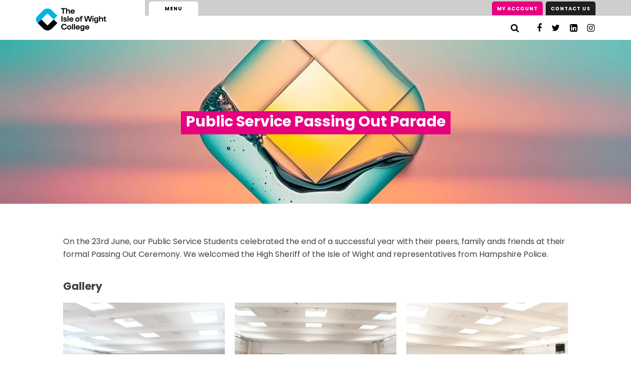

--- FILE ---
content_type: text/html; charset=UTF-8
request_url: https://iwcollege.ac.uk/blog/public-service-passing-out-parade
body_size: 9685
content:
<!DOCTYPE html><html id="html" class="fonts-loaded" lang="en" prefix="og: http://ogp.me/ns# fb: http://ogp.me/ns/fb#"><head><meta charset="utf-8" /><meta name="viewport" content="width=device-width,minimum-scale=1" /><link rel="dns-prefetch" href="https://iwcollege.ac.uk" /><link rel="preconnect" href="https://iwcollege.ac.uk" crossorigin /><!-- Favicons, webapp manifests, etc. --><link rel="apple-touch-icon" sizes="180x180" href="/assets/favicon/apple-touch-icon.png" /><link rel="icon" type="image/png" sizes="32x32" href="/assets/favicon/favicon-32x32.png" /><link rel="icon" type="image/png" sizes="16x16" href="/assets/favicon/favicon-16x16.png" /><link rel="manifest" href="/assets/favicon/site.webmanifest" /><link rel="mask-icon" href="/assets/favicon/safari-pinned-tab.svg" color="#5bbad5" /><link rel="shortcut icon" href="/assets/favicon/favicon.ico" /><meta name="msapplication-TileColor" content="#da532c" /><meta name="msapplication-config" content="/assets/favicon/browserconfig.xml" /><meta name="theme-color" content="#ffffff" /><title>Public Service Passing Out Parade - Isle of Wight College</title><meta name="description" content="On the 23rd June, our Public Service Students celebrated the end of a successful year with their peers, family ands friends at their formal Passing Out Ceremony. We welcomed the High ﻿Sheriff of the Isle of Wight and representatives from Hampshire Police." /><meta property="fb:app_id" content=""><meta property="og:url" content="https://iwcollege.ac.uk/blog/public-service-passing-out-parade" /><meta property="og:type" content="website" /><meta property="og:title" content="Public Service Passing Out Parade" /><meta property="og:image" content="https://iwcollege.ac.uk/assets/cms/images/_1200x630_crop_center-center_none/Public-Service-Students.JPG" /><meta property="og:image:width" content="1200" /><meta property="og:image:height" content="630" /><meta property="og:description" content="On the 23rd June, our Public Service Students celebrated the end of a successful year with their peers, family ands friends at their formal Passing Out Ceremony. We welcomed the High Sheriff of the Isle of Wight and representatives from Hampshire Police." /><meta property="og:site_name" content="Isle of Wight College" /><meta property="og:locale" content="en_GB" /><meta property="og:locale:alternate" content="en_GB" /><meta name="twitter:card" content="summary_large_image" /><meta name="twitter:site" content="" /><meta name="twitter:url" content="https://iwcollege.ac.uk/blog/public-service-passing-out-parade" /><meta name="twitter:title" content="Public Service Passing Out Parade - Isle of Wight College" /><meta name="twitter:description" content="On the 23rd June, our Public Service Students celebrated the end of a successful year with their peers, family ands friends at their formal Passing Out Ceremony. We welcomed the High Sheriff of the Isle of Wight and representatives from Hampshire Police." /><meta name="twitter:image" content="https://iwcollege.ac.uk/assets/cms/images/_1200x600_crop_center-center_none/Public-Service-Students.JPG" /><link rel="home" href="https://iwcollege.ac.uk/" /><link rel="canonical" href="https://iwcollege.ac.uk/blog/public-service-passing-out-parade"><script>
    if ('serviceWorker' in navigator) {
        window.addEventListener('load', function() {
            navigator.serviceWorker.register('/sw.js')
                .then(registration => {
                    console.log(`Service Worker registered! Scope: ${registration.scope}`);
                })
                .catch(err => {
                    console.log(`Service Worker registration failed: ${err}`);
                });
        });
    }
</script><style>
    body:not(.user-is-tabbing) button:focus,
    body:not(.user-is-tabbing) input:focus,
    body:not(.user-is-tabbing) select:focus,
    body:not(.user-is-tabbing) textarea:focus {
        outline: none;
    }
</style><script>
    function handleFirstTab(e) {
        if (e.keyCode === 9) {
            document.body.classList.add('user-is-tabbing');

            window.removeEventListener('keydown', handleFirstTab);
            window.addEventListener('mousedown', handleMouseDownOnce);
        }
    }

    function handleMouseDownOnce() {
        document.body.classList.remove('user-is-tabbing');

        window.removeEventListener('mousedown', handleMouseDownOnce);
        window.addEventListener('keydown', handleFirstTab);
    }

    window.addEventListener('keydown', handleFirstTab);
</script><script>
    !function(e,t){"function"==typeof define&&define.amd?define(t):"object"==typeof exports?module.exports=t():e.Cookie=t()}(this,function(){"use strict";function e(t,n,o){return void 0===n?e.get(t):void(null===n?e.remove(t):e.set(t,n,o))}function t(e){return e.replace(/[.*+?^$|[\](){}\\-]/g,"\\$&")}function n(e){var t="";for(var n in e)if(e.hasOwnProperty(n)){if("expires"===n){var r=e[n];"object"!=typeof r&&(r+="number"==typeof r?"D":"",r=o(r)),e[n]=r.toUTCString()}if("secure"===n){if(!e[n])continue;t+=";"+n}t+=";"+n+"="+e[n]}return e.hasOwnProperty("path")||(t+=";path=/"),t}function o(e){var t=new Date,n=e.charAt(e.length-1),o=parseInt(e,10);switch(n){case"Y":t.setFullYear(t.getFullYear()+o);break;case"M":t.setMonth(t.getMonth()+o);break;case"D":t.setDate(t.getDate()+o);break;case"h":t.setHours(t.getHours()+o);break;case"m":t.setMinutes(t.getMinutes()+o);break;case"s":t.setSeconds(t.getSeconds()+o);break;default:t=new Date(e)}return t}return e.enabled=function(){var t,n="__test_key";return document.cookie=n+"=1",t=!!document.cookie,t&&e.remove(n),t},e.get=function(e,n){if("string"!=typeof e||!e)return null;e="(?:^|; )"+t(e)+"(?:=([^;]*?))?(?:;|$)";var o=new RegExp(e),r=o.exec(document.cookie);return null!==r?n?r[1]:decodeURIComponent(r[1]):null},e.getRaw=function(t){return e.get(t,!0)},e.set=function(e,t,o,r){o!==!0&&(r=o,o=!1),r=n(r?r:{});var u=e+"="+(o?t:encodeURIComponent(t))+r;document.cookie=u},e.setRaw=function(t,n,o){e.set(t,n,!0,o)},e.remove=function(t){e.set(t,"a",{expires:new Date})},e});
</script><!-- Google Tag Manager --><script>(function(w,d,s,l,i){w[l]=w[l]||[];w[l].push({'gtm.start':
    new Date().getTime(),event:'gtm.js'});var f=d.getElementsByTagName(s)[0],
    j=d.createElement(s),dl=l!='dataLayer'?'&l='+l:'';j.async=true;j.src=
    'https://www.googletagmanager.com/gtm.js?id='+i+dl;f.parentNode.insertBefore(j,f);
    })(window,document,'script','dataLayer','GTM-WHCSJZS');</script><!-- End Google Tag Manager --><style>
                        	


:root {
	--section-theme-color: #00b4ec;
}
	    </style><link href="/assets/css/style.min.css?v=1712834006" rel="stylesheet">
<style>.error { color: red; }</style></head><body id="body"><!-- Google Tag Manager (noscript) --><noscript><iframe src="https://www.googletagmanager.com/ns.html?id=GTM-WHCSJZS"
   height="0" width="0" style="display:none;visibility:hidden"></iframe></noscript><!-- End Google Tag Manager (noscript) --><!-- <svg></svg> --><div class="page-container"><header class="header container"><div class="header__mobile-actions"><button class="btn btn--plain btn--menu btn--menu-mobile hamburger js-toggle-nav"
			id="navToggleMobile"
			type="button"
			aria-label="Toggle Menu"><span class="hamburger__menu">Menu</span><span class="hamburger__close">Close</span></button><nav class="mobile-action-nav"><ul class="action-nav-list"><li><a href="https://iwcollege.ac.uk/information/enrol">My Account</a></li><li><a href="https://iwcollege.ac.uk/contact-us">Contact Us</a></li><li><a href="https://iwcollege.ac.uk/information/faq">?</a></li></ul></nav></div><div class="header__logo-wrapper"><a href="/"><img class="header__logo" src="/assets/cms/images/default/College_3_Layer_v2.svg" alt="Isle of Wight College" /></a></div><div class="header__nav-wrapper"><div class="tablet-nav"><nav class="tabs tabs--tablet" aria-label="Menu Tabs"><ul class="main-nav"><li><button class="btn btn--plain btn--menu btn--menu-tablet hamburger js-toggle-nav"
						id="navToggleTablet"
						type="button"><span class="hamburger__menu">Menu</span><span class="hamburger__close">Close</span></button></li></ul><ul class="action-nav-list action-nav-list--tablet"><li><a href="https://iwcollege.ac.uk/information/enrol">My Account</a></li><li><a href="https://iwcollege.ac.uk/contact-us">Contact Us</a></li><li><a href="https://iwcollege.ac.uk/information/faq">?</a></li></ul></nav><nav class="sub-nav" aria-label="Sub Nav"><button class="btn btn--plain btn--search js-btn-open-search" aria-label="Search" title="Search"><i class="fa fa-search"></i></button><ul class="social-nav"><li><a href='https://facebook.com/iwcollege' title='Visit our Facebook'><i class='fa fa-facebook'></i></a></li><li><a href='https://x.com/iwcollege' title='Visit our Twitter'><i class='fa fa-twitter'></i></a></li><li><a href='https://www.linkedin.com/company/iwcollege' title='Visit our LinkedIn'><i class='fa fa-linkedin'></i></a></li><li><a href='https://instagram.com/iwcollege' title='Visit our Instagram'><i class='fa fa-instagram'></i></a></li></ul></nav></div><div class="nav-wrapper" id="nav"><div class="nav-wrapper__inner"><nav class="tabs" aria-label="Main Menu"><ul class="main-nav main-nav--desktop"><li><a href="https://iwcollege.ac.uk/" class="" >
                                  Homepage
                              </a></li><li><a href="https://iwcollege.ac.uk/16-19" class="" >
                                  16-19
                              </a></li><li><a href="https://iwcollege.ac.uk/apprenticeships" class="" >
                                  Apprenticeships
                              </a></li><li><a href="https://iwcollege.ac.uk/course-areas/engineering" class="" >
                                  Engineering
                              </a></li><li><a href="https://iwcollege.ac.uk/adults" class="" >
                                  Adults
                              </a></li><li><a href="https://iwcollege.ac.uk/employers" class="" >
                                  Employers
                              </a></li><li><a href="https://iwcollege.ac.uk/course-areas/pathways" class="" >
                                  Pathways
                              </a></li><li><a href="https://iwcollege.ac.uk/university/university-centre-iow" class="" >
                                  University Centre
                              </a></li><li><a href="https://www.iwcollege.ac.uk/shop" class="" >
                                  Book a course
                              </a></li></ul><ul class="action-nav-list"><li><a href="https://iwcollege.ac.uk/information/enrol">My Account</a></li><li><a href="https://iwcollege.ac.uk/contact-us">Contact Us</a></li><li><a href="https://iwcollege.ac.uk/information/faq">?</a></li></ul></nav><nav class="sub-nav"><ul class="sub-nav__list"><li class=""><button class="mega-menu-toggle">Courses</button><ul class="mega-menu"><li class="mega-menu__item"><a href="#" class="mega-menu__link mega-menu-back"><svg xmlns='http://www.w3.org/2000/svg' width='56.135' height='12.727' viewBox='0 0 56.135 12.727'><path data-name='Union 1' d='M0,6.363,6.927,0V4.773H56.135V7.424H6.927v5.3Z' fill='#76777B'/></svg></a></li><li class="mega-menu__item"><a href="https://iwcollege.ac.uk/courses" class="mega-menu__link" target="_self"><div class="mega-menu__image-wrapper"><picture><source srcset="/assets/cms/images/_megaMenuImageWebp/3702883/icon-image-15_2024-09-27-083453_rotz.webp" type="image/webp" /><source srcset="/assets/cms/images/_megaMenuImage/icon-image-15_2024-09-27-083453_rotz.jpg" type="image/jpeg" /><img class="mega-menu__image"
                      src="/assets/cms/images/_megaMenuImage/icon-image-15_2024-09-27-083453_rotz.jpg"
                      alt="Icon image 15" /></picture></div><div class="mega-menu__text"><p class="mega-menu__title">
									All Courses
								</p></div></a></li><li class="mega-menu__item"><a href="https://iwcollege.ac.uk/curriculum-areas/index" class="mega-menu__link" target="_self"><div class="mega-menu__image-wrapper"><picture><source srcset="/assets/cms/images/_megaMenuImageWebp/3702883/icon-image-15_2024-09-27-083453_rotz.webp" type="image/webp" /><source srcset="/assets/cms/images/_megaMenuImage/icon-image-15_2024-09-27-083453_rotz.jpg" type="image/jpeg" /><img class="mega-menu__image"
                      src="/assets/cms/images/_megaMenuImage/icon-image-15_2024-09-27-083453_rotz.jpg"
                      alt="Icon image 15" /></picture></div><div class="mega-menu__text"><p class="mega-menu__title">
									Curriculum Areas
								</p></div></a></li><li class="mega-menu__item"><a href="https://iwcollege.ac.uk/courses/a-z" class="mega-menu__link" target="_self"><div class="mega-menu__image-wrapper"><picture><source srcset="/assets/cms/images/_megaMenuImageWebp/2158/courses_page_header.webp" type="image/webp" /><source srcset="/assets/cms/images/_megaMenuImage/courses_page_header.jpg" type="image/jpeg" /><img class="mega-menu__image"
                      src="/assets/cms/images/_megaMenuImage/courses_page_header.jpg"
                      alt="Courses page header" /></picture></div><div class="mega-menu__text"><p class="mega-menu__title">
									Courses A-Z
								</p></div></a></li><li class="mega-menu__item"><a href="https://iwcollege.ac.uk/courses/international-opportunities" class="mega-menu__link" target="_self"><div class="mega-menu__image-wrapper"><picture><source srcset="/assets/cms/images/_megaMenuImageWebp/3705369/icon-image-16.webp" type="image/webp" /><source srcset="/assets/cms/images/_megaMenuImage/icon-image-16.jpg" type="image/jpeg" /><img class="mega-menu__image"
                      src="/assets/cms/images/_megaMenuImage/icon-image-16.jpg"
                      alt="Icon image 16" /></picture></div><div class="mega-menu__text"><p class="mega-menu__title">
									International Opportunities
								</p></div></a></li></ul></li><li class=""><button class="mega-menu-toggle">Student Hub</button><ul class="mega-menu"><li class="mega-menu__item"><a href="#" class="mega-menu__link mega-menu-back"><svg xmlns='http://www.w3.org/2000/svg' width='56.135' height='12.727' viewBox='0 0 56.135 12.727'><path data-name='Union 1' d='M0,6.363,6.927,0V4.773H56.135V7.424H6.927v5.3Z' fill='#76777B'/></svg></a></li><li class="mega-menu__item"><a href="https://iwcollege.ac.uk/student-hub" class="mega-menu__link" target="_self"><div class="mega-menu__image-wrapper"><picture><source srcset="/assets/cms/images/_megaMenuImageWebp/3586705/Screenshot-2024-08-23-at-11.59.29.webp" type="image/webp" /><source srcset="/assets/cms/images/_megaMenuImage/3586705/Screenshot-2024-08-23-at-11.59.29.jpg" type="image/jpeg" /><img class="mega-menu__image"
                      src="/assets/cms/images/_megaMenuImage/3586705/Screenshot-2024-08-23-at-11.59.29.jpg"
                      alt="Screenshot 2024 08 23 at 11 59 29" /></picture></div><div class="mega-menu__text"><p class="mega-menu__title">
									Student Hub
								</p></div></a></li><li class="mega-menu__item"><a href="https://iwcollege.ac.uk/university/info/financial-support" class="mega-menu__link" target="_self"><div class="mega-menu__image-wrapper"><picture><source srcset="/assets/cms/images/_megaMenuImageWebp/3705291/icon-image-18.webp" type="image/webp" /><source srcset="/assets/cms/images/_megaMenuImage/icon-image-18.jpg" type="image/jpeg" /><img class="mega-menu__image"
                      src="/assets/cms/images/_megaMenuImage/icon-image-18.jpg"
                      alt="Icon image 18" /></picture></div><div class="mega-menu__text"><p class="mega-menu__title">
									Financial Support
								</p></div></a></li><li class="mega-menu__item"><a href=" https://courses2.iwcollege.ac.uk/Account/Login/" class="mega-menu__link" target="_self"><div class="mega-menu__image-wrapper"><picture><source srcset="/assets/cms/images/_megaMenuImageWebp/3702883/icon-image-15_2024-09-27-083453_rotz.webp" type="image/webp" /><source srcset="/assets/cms/images/_megaMenuImage/icon-image-15_2024-09-27-083453_rotz.jpg" type="image/jpeg" /><img class="mega-menu__image"
                      src="/assets/cms/images/_megaMenuImage/icon-image-15_2024-09-27-083453_rotz.jpg"
                      alt="Icon image 15" /></picture></div><div class="mega-menu__text"><p class="mega-menu__title">
									Student Portal
								</p></div></a></li><li class="mega-menu__item"><a href="https://iwcollege.ac.uk/support/advice-guidance" class="mega-menu__link" target="_self"><div class="mega-menu__image-wrapper"><picture><source srcset="/assets/cms/images/_megaMenuImageWebp/3702771/icon-image-11.webp" type="image/webp" /><source srcset="/assets/cms/images/_megaMenuImage/icon-image-11.jpg" type="image/jpeg" /><img class="mega-menu__image"
                      src="/assets/cms/images/_megaMenuImage/icon-image-11.jpg"
                      alt="Icon image 11" /></picture></div><div class="mega-menu__text"><p class="mega-menu__title">
									Careers Advice &amp; Guidance
								</p></div></a></li><li class="mega-menu__item"><a href="https://iwcollege.ac.uk/information-for-schools" class="mega-menu__link" target="_self"><div class="mega-menu__image-wrapper"><picture><source srcset="/assets/cms/images/_megaMenuImageWebp/3702440/icon-image-15.webp" type="image/webp" /><source srcset="/assets/cms/images/_megaMenuImage/icon-image-15.jpg" type="image/jpeg" /><img class="mega-menu__image"
                      src="/assets/cms/images/_megaMenuImage/icon-image-15.jpg"
                      alt="Icon image 15" /></picture></div><div class="mega-menu__text"><p class="mega-menu__title">
									Information for Schools
								</p></div></a></li><li class="mega-menu__item"><a href="https://iwcollege.ac.uk/student-hub/equality-and-diversity" class="mega-menu__link" target="_self"><div class="mega-menu__image-wrapper"><picture><source srcset="/assets/cms/images/_megaMenuImageWebp/3702557/icon-image-14.webp" type="image/webp" /><source srcset="/assets/cms/images/_megaMenuImage/icon-image-14.jpg" type="image/jpeg" /><img class="mega-menu__image"
                      src="/assets/cms/images/_megaMenuImage/icon-image-14.jpg"
                      alt="Icon image 14" /></picture></div><div class="mega-menu__text"><p class="mega-menu__title">
									Equality, Diversity &amp; Inclusion
								</p></div></a></li><li class="mega-menu__item"><a href="https://iwcollege.ac.uk/student-hub/additional-learning-support" class="mega-menu__link" target="_self"><div class="mega-menu__image-wrapper"><picture><source srcset="/assets/cms/images/_megaMenuImageWebp/3702883/icon-image-15_2024-09-27-083453_rotz.webp" type="image/webp" /><source srcset="/assets/cms/images/_megaMenuImage/icon-image-15_2024-09-27-083453_rotz.jpg" type="image/jpeg" /><img class="mega-menu__image"
                      src="/assets/cms/images/_megaMenuImage/icon-image-15_2024-09-27-083453_rotz.jpg"
                      alt="Icon image 15" /></picture></div><div class="mega-menu__text"><p class="mega-menu__title">
									Additional Learning Support
								</p></div></a></li><li class="mega-menu__item"><a href="https://iwcollege.ac.uk/student-handbook2425" class="mega-menu__link" target="_self"><div class="mega-menu__image-wrapper"><picture><source srcset="/assets/cms/images/_megaMenuImageWebp/3706363/icon-image-28_2024-09-27-101755_obar.webp" type="image/webp" /><source srcset="/assets/cms/images/_megaMenuImage/icon-image-28_2024-09-27-101755_obar.jpg" type="image/jpeg" /><img class="mega-menu__image"
                      src="/assets/cms/images/_megaMenuImage/icon-image-28_2024-09-27-101755_obar.jpg"
                      alt="Icon image 28" /></picture></div><div class="mega-menu__text"><p class="mega-menu__title">
									Student Handbook
								</p></div></a></li></ul></li><li class=""><a href="https://iwcollege.ac.uk/events">What&#039;s On</a></li><li class=""><button class="mega-menu-toggle">Campus Facilities</button><ul class="mega-menu"><li class="mega-menu__item"><a href="#" class="mega-menu__link mega-menu-back"><svg xmlns='http://www.w3.org/2000/svg' width='56.135' height='12.727' viewBox='0 0 56.135 12.727'><path data-name='Union 1' d='M0,6.363,6.927,0V4.773H56.135V7.424H6.927v5.3Z' fill='#76777B'/></svg></a></li><li class="mega-menu__item"><a href="https://iwcollege.ac.uk/isle-of-wight-college-restaurant" class="mega-menu__link" target="_self"><div class="mega-menu__image-wrapper"><picture><source srcset="/assets/cms/images/_megaMenuImageWebp/3705772/Restaurant_Stacked_Col.webp" type="image/webp" /><source srcset="/assets/cms/images/_megaMenuImage/3705772/Restaurant_Stacked_Col.jpg" type="image/jpeg" /><img class="mega-menu__image"
                      src="/assets/cms/images/_megaMenuImage/3705772/Restaurant_Stacked_Col.jpg"
                      alt="Restaurant Stacked Col" /></picture></div><div class="mega-menu__text"><p class="mega-menu__title">
									The Restaurant
								</p></div></a></li><li class="mega-menu__item"><a href="https://iwcollege.ac.uk/learning-resource-centre-lrc" class="mega-menu__link" target="_self"><div class="mega-menu__image-wrapper"><picture><source srcset="/assets/cms/images/_megaMenuImageWebp/3705860/IWC_Stacked_Col.webp" type="image/webp" /><source srcset="/assets/cms/images/_megaMenuImage/3705860/IWC_Stacked_Col.jpg" type="image/jpeg" /><img class="mega-menu__image"
                      src="/assets/cms/images/_megaMenuImage/3705860/IWC_Stacked_Col.jpg"
                      alt="IWC Stacked Col" /></picture></div><div class="mega-menu__text"><p class="mega-menu__title">
									Learning Resource Centre (LRC)
								</p></div></a></li><li class="mega-menu__item"><a href="https://iwcollege.ac.uk/information/campus-facilities/beauty-treatments" class="mega-menu__link" target="_self"><div class="mega-menu__image-wrapper"><picture><source srcset="/assets/cms/images/_megaMenuImageWebp/3705806/Salon_Stacked_Col.webp" type="image/webp" /><source srcset="/assets/cms/images/_megaMenuImage/3705806/Salon_Stacked_Col.jpg" type="image/jpeg" /><img class="mega-menu__image"
                      src="/assets/cms/images/_megaMenuImage/3705806/Salon_Stacked_Col.jpg"
                      alt="Salon Stacked Col" /></picture></div><div class="mega-menu__text"><p class="mega-menu__title">
									Beauty Salons
								</p></div></a></li><li class="mega-menu__item"><a href="https://iwcollege.ac.uk/information/campus-facilities/hair-treatments" class="mega-menu__link" target="_self"><div class="mega-menu__image-wrapper"><picture><source srcset="/assets/cms/images/_megaMenuImageWebp/3705806/Salon_Stacked_Col.webp" type="image/webp" /><source srcset="/assets/cms/images/_megaMenuImage/3705806/Salon_Stacked_Col.jpg" type="image/jpeg" /><img class="mega-menu__image"
                      src="/assets/cms/images/_megaMenuImage/3705806/Salon_Stacked_Col.jpg"
                      alt="Salon Stacked Col" /></picture></div><div class="mega-menu__text"><p class="mega-menu__title">
									Hair Salons
								</p></div></a></li><li class="mega-menu__item"><a href="https://iwcollege.ac.uk/information/campus-facilities/gym" class="mega-menu__link" target="_self"><div class="mega-menu__image-wrapper"><picture><source srcset="/assets/cms/images/_megaMenuImageWebp/3705850/Gym_Stacked_Col.webp" type="image/webp" /><source srcset="/assets/cms/images/_megaMenuImage/3705850/Gym_Stacked_Col.jpg" type="image/jpeg" /><img class="mega-menu__image"
                      src="/assets/cms/images/_megaMenuImage/3705850/Gym_Stacked_Col.jpg"
                      alt="Gym Stacked Col" /></picture></div><div class="mega-menu__text"><p class="mega-menu__title">
									Gym
								</p></div></a></li></ul></li><li class=""><a href="https://iwcollege.ac.uk/student-hub/safeguarding">Safeguarding</a></li><li class=""><a href="https://iwcollege.ac.uk/jobs">Work for us</a></li></ul><ul class="social-nav"><li><button class="btn btn--plain btn--search js-btn-open-search" aria-label="Search" title="Search"><i class="fa fa-search"></i></button></li><li><a href='https://facebook.com/iwcollege' title='Visit our Facebook'><i class='fa fa-facebook'></i></a></li><li><a href='https://x.com/iwcollege' title='Visit our Twitter'><i class='fa fa-twitter'></i></a></li><li><a href='https://www.linkedin.com/company/iwcollege' title='Visit our LinkedIn'><i class='fa fa-linkedin'></i></a></li><li><a href='https://instagram.com/iwcollege' title='Visit our Instagram'><i class='fa fa-instagram'></i></a></li></ul></nav></div></div></div></header><div class="page" id="page-container"><div id="component-container"></div><div id="content-container" class="bg-repeat header-background"><main class="main"><div class="page-header"><div class="page-header__inner container"><div class="page-header__content"><div class="container"><h1><span>
													Public Service Passing Out Parade
											</span></h1></div></div><picture><source srcset="/assets/cms/images/_pageHeaderWebp/3702883/icon-image-15_2024-09-27-083453_rotz.webp" type="image/webp" /><source srcset="/assets/cms/images/_pageHeader/icon-image-15_2024-09-27-083453_rotz.jpg" type="image/jpeg" /><img class="page-header__image" src="/assets/cms/images/_pageHeader/icon-image-15_2024-09-27-083453_rotz.jpg" alt="Icon image 15" /></picture></div></div><div class="container"><div class="page-content page-content--contrast"><div class="page-content__content"><div class="rich-text"><p>On the 23rd June, our Public Service Students celebrated the end of a successful year with their peers, family ands friends at their formal Passing Out Ceremony. We welcomed the High Sheriff of the Isle of Wight and representatives from Hampshire Police.</p></div><div class="event-gallery"><h3>
							Gallery
						</h3><ul class="event-gallery-list nolist flex flex-wrap"><li class="event-gallery-list__item"><a href="/assets/cms/images/IMG_1701.JPG" data-rel="lightcase:imageGallery"><picture><source srcset="/assets/cms/images/_eventGalleryThumbnailWebp/162398/IMG_1701.webp"
												type="image/webp" /><source srcset="/assets/cms/images/_eventGalleryThumbnail/162398/IMG_1701.jpg"
												type="image/jpeg" /><img class="event-gallery-list__image"
												src="/assets/cms/images/_eventGalleryThumbnail/162398/IMG_1701.jpg"
												alt="IMG 1701" /></picture></a></li><li class="event-gallery-list__item"><a href="/assets/cms/images/IMG_1702.JPG" data-rel="lightcase:imageGallery"><picture><source srcset="/assets/cms/images/_eventGalleryThumbnailWebp/162397/IMG_1702.webp"
												type="image/webp" /><source srcset="/assets/cms/images/_eventGalleryThumbnail/162397/IMG_1702.jpg"
												type="image/jpeg" /><img class="event-gallery-list__image"
												src="/assets/cms/images/_eventGalleryThumbnail/162397/IMG_1702.jpg"
												alt="IMG 1702" /></picture></a></li><li class="event-gallery-list__item"><a href="/assets/cms/images/IMG_1703.JPG" data-rel="lightcase:imageGallery"><picture><source srcset="/assets/cms/images/_eventGalleryThumbnailWebp/162396/IMG_1703.webp"
												type="image/webp" /><source srcset="/assets/cms/images/_eventGalleryThumbnail/162396/IMG_1703.jpg"
												type="image/jpeg" /><img class="event-gallery-list__image"
												src="/assets/cms/images/_eventGalleryThumbnail/162396/IMG_1703.jpg"
												alt="IMG 1703" /></picture></a></li><li class="event-gallery-list__item"><a href="/assets/cms/images/IMG_1704.JPG" data-rel="lightcase:imageGallery"><picture><source srcset="/assets/cms/images/_eventGalleryThumbnailWebp/162395/IMG_1704.webp"
												type="image/webp" /><source srcset="/assets/cms/images/_eventGalleryThumbnail/162395/IMG_1704.jpg"
												type="image/jpeg" /><img class="event-gallery-list__image"
												src="/assets/cms/images/_eventGalleryThumbnail/162395/IMG_1704.jpg"
												alt="IMG 1704" /></picture></a></li><li class="event-gallery-list__item"><a href="/assets/cms/images/IMG_1705.JPG" data-rel="lightcase:imageGallery"><picture><source srcset="/assets/cms/images/_eventGalleryThumbnailWebp/162394/IMG_1705.webp"
												type="image/webp" /><source srcset="/assets/cms/images/_eventGalleryThumbnail/162394/IMG_1705.jpg"
												type="image/jpeg" /><img class="event-gallery-list__image"
												src="/assets/cms/images/_eventGalleryThumbnail/162394/IMG_1705.jpg"
												alt="IMG 1705" /></picture></a></li><li class="event-gallery-list__item"><a href="/assets/cms/images/IMG_1710.JPG" data-rel="lightcase:imageGallery"><picture><source srcset="/assets/cms/images/_eventGalleryThumbnailWebp/162392/IMG_1710.webp"
												type="image/webp" /><source srcset="/assets/cms/images/_eventGalleryThumbnail/162392/IMG_1710.jpg"
												type="image/jpeg" /><img class="event-gallery-list__image"
												src="/assets/cms/images/_eventGalleryThumbnail/162392/IMG_1710.jpg"
												alt="IMG 1710" /></picture></a></li><li class="event-gallery-list__item"><a href="/assets/cms/images/IMG_1711.JPG" data-rel="lightcase:imageGallery"><picture><source srcset="/assets/cms/images/_eventGalleryThumbnailWebp/162391/IMG_1711.webp"
												type="image/webp" /><source srcset="/assets/cms/images/_eventGalleryThumbnail/162391/IMG_1711.jpg"
												type="image/jpeg" /><img class="event-gallery-list__image"
												src="/assets/cms/images/_eventGalleryThumbnail/162391/IMG_1711.jpg"
												alt="IMG 1711" /></picture></a></li><li class="event-gallery-list__item"><a href="/assets/cms/images/IMG_1712.JPG" data-rel="lightcase:imageGallery"><picture><source srcset="/assets/cms/images/_eventGalleryThumbnailWebp/162390/IMG_1712.webp"
												type="image/webp" /><source srcset="/assets/cms/images/_eventGalleryThumbnail/162390/IMG_1712.jpg"
												type="image/jpeg" /><img class="event-gallery-list__image"
												src="/assets/cms/images/_eventGalleryThumbnail/162390/IMG_1712.jpg"
												alt="IMG 1712" /></picture></a></li><li class="event-gallery-list__item"><a href="/assets/cms/images/IMG_1713.JPG" data-rel="lightcase:imageGallery"><picture><source srcset="/assets/cms/images/_eventGalleryThumbnailWebp/162389/IMG_1713.webp"
												type="image/webp" /><source srcset="/assets/cms/images/_eventGalleryThumbnail/162389/IMG_1713.jpg"
												type="image/jpeg" /><img class="event-gallery-list__image"
												src="/assets/cms/images/_eventGalleryThumbnail/162389/IMG_1713.jpg"
												alt="IMG 1713" /></picture></a></li><li class="event-gallery-list__item"><a href="/assets/cms/images/IMG_1714.JPG" data-rel="lightcase:imageGallery"><picture><source srcset="/assets/cms/images/_eventGalleryThumbnailWebp/162387/IMG_1714.webp"
												type="image/webp" /><source srcset="/assets/cms/images/_eventGalleryThumbnail/162387/IMG_1714.jpg"
												type="image/jpeg" /><img class="event-gallery-list__image"
												src="/assets/cms/images/_eventGalleryThumbnail/162387/IMG_1714.jpg"
												alt="IMG 1714" /></picture></a></li><li class="event-gallery-list__item"><a href="/assets/cms/images/IMG_1729.JPG" data-rel="lightcase:imageGallery"><picture><source srcset="/assets/cms/images/_eventGalleryThumbnailWebp/162386/IMG_1729.webp"
												type="image/webp" /><source srcset="/assets/cms/images/_eventGalleryThumbnail/162386/IMG_1729.jpg"
												type="image/jpeg" /><img class="event-gallery-list__image"
												src="/assets/cms/images/_eventGalleryThumbnail/162386/IMG_1729.jpg"
												alt="IMG 1729" /></picture></a></li><li class="event-gallery-list__item"><a href="/assets/cms/images/IMG_1728.JPG" data-rel="lightcase:imageGallery"><picture><source srcset="/assets/cms/images/_eventGalleryThumbnailWebp/162385/IMG_1728.webp"
												type="image/webp" /><source srcset="/assets/cms/images/_eventGalleryThumbnail/162385/IMG_1728.jpg"
												type="image/jpeg" /><img class="event-gallery-list__image"
												src="/assets/cms/images/_eventGalleryThumbnail/162385/IMG_1728.jpg"
												alt="IMG 1728" /></picture></a></li><li class="event-gallery-list__item"><a href="/assets/cms/images/IMG_1726.JPG" data-rel="lightcase:imageGallery"><picture><source srcset="/assets/cms/images/_eventGalleryThumbnailWebp/162384/IMG_1726.webp"
												type="image/webp" /><source srcset="/assets/cms/images/_eventGalleryThumbnail/162384/IMG_1726.jpg"
												type="image/jpeg" /><img class="event-gallery-list__image"
												src="/assets/cms/images/_eventGalleryThumbnail/162384/IMG_1726.jpg"
												alt="IMG 1726" /></picture></a></li><li class="event-gallery-list__item"><a href="/assets/cms/images/IMG_1724.JPG" data-rel="lightcase:imageGallery"><picture><source srcset="/assets/cms/images/_eventGalleryThumbnailWebp/162383/IMG_1724.webp"
												type="image/webp" /><source srcset="/assets/cms/images/_eventGalleryThumbnail/162383/IMG_1724.jpg"
												type="image/jpeg" /><img class="event-gallery-list__image"
												src="/assets/cms/images/_eventGalleryThumbnail/162383/IMG_1724.jpg"
												alt="IMG 1724" /></picture></a></li><li class="event-gallery-list__item"><a href="/assets/cms/images/IMG_1730.JPG" data-rel="lightcase:imageGallery"><picture><source srcset="/assets/cms/images/_eventGalleryThumbnailWebp/162382/IMG_1730.webp"
												type="image/webp" /><source srcset="/assets/cms/images/_eventGalleryThumbnail/162382/IMG_1730.jpg"
												type="image/jpeg" /><img class="event-gallery-list__image"
												src="/assets/cms/images/_eventGalleryThumbnail/162382/IMG_1730.jpg"
												alt="IMG 1730" /></picture></a></li><li class="event-gallery-list__item"><a href="/assets/cms/images/IMG_1719.JPG" data-rel="lightcase:imageGallery"><picture><source srcset="/assets/cms/images/_eventGalleryThumbnailWebp/162381/IMG_1719.webp"
												type="image/webp" /><source srcset="/assets/cms/images/_eventGalleryThumbnail/162381/IMG_1719.jpg"
												type="image/jpeg" /><img class="event-gallery-list__image"
												src="/assets/cms/images/_eventGalleryThumbnail/162381/IMG_1719.jpg"
												alt="IMG 1719" /></picture></a></li><li class="event-gallery-list__item"><a href="/assets/cms/images/IMG_1720.JPG" data-rel="lightcase:imageGallery"><picture><source srcset="/assets/cms/images/_eventGalleryThumbnailWebp/162380/IMG_1720.webp"
												type="image/webp" /><source srcset="/assets/cms/images/_eventGalleryThumbnail/162380/IMG_1720.jpg"
												type="image/jpeg" /><img class="event-gallery-list__image"
												src="/assets/cms/images/_eventGalleryThumbnail/162380/IMG_1720.jpg"
												alt="IMG 1720" /></picture></a></li><li class="event-gallery-list__item"><a href="/assets/cms/images/IMG_1721.JPG" data-rel="lightcase:imageGallery"><picture><source srcset="/assets/cms/images/_eventGalleryThumbnailWebp/162379/IMG_1721.webp"
												type="image/webp" /><source srcset="/assets/cms/images/_eventGalleryThumbnail/162379/IMG_1721.jpg"
												type="image/jpeg" /><img class="event-gallery-list__image"
												src="/assets/cms/images/_eventGalleryThumbnail/162379/IMG_1721.jpg"
												alt="IMG 1721" /></picture></a></li><li class="event-gallery-list__item"><a href="/assets/cms/images/IMG_1722.JPG" data-rel="lightcase:imageGallery"><picture><source srcset="/assets/cms/images/_eventGalleryThumbnailWebp/162378/IMG_1722.webp"
												type="image/webp" /><source srcset="/assets/cms/images/_eventGalleryThumbnail/162378/IMG_1722.jpg"
												type="image/jpeg" /><img class="event-gallery-list__image"
												src="/assets/cms/images/_eventGalleryThumbnail/162378/IMG_1722.jpg"
												alt="IMG 1722" /></picture></a></li><li class="event-gallery-list__item"><a href="/assets/cms/images/Student-Watch-certificates.JPG" data-rel="lightcase:imageGallery"><picture><source srcset="/assets/cms/images/_eventGalleryThumbnailWebp/162376/Student-Watch-certificates.webp"
												type="image/webp" /><source srcset="/assets/cms/images/_eventGalleryThumbnail/162376/Student-Watch-certificates.jpg"
												type="image/jpeg" /><img class="event-gallery-list__image"
												src="/assets/cms/images/_eventGalleryThumbnail/162376/Student-Watch-certificates.jpg"
												alt="Student Watch certificates" /></picture></a></li><li class="event-gallery-list__item"><a href="/assets/cms/images/IMG_1727.JPG" data-rel="lightcase:imageGallery"><picture><source srcset="/assets/cms/images/_eventGalleryThumbnailWebp/162375/IMG_1727.webp"
												type="image/webp" /><source srcset="/assets/cms/images/_eventGalleryThumbnail/162375/IMG_1727.jpg"
												type="image/jpeg" /><img class="event-gallery-list__image"
												src="/assets/cms/images/_eventGalleryThumbnail/162375/IMG_1727.jpg"
												alt="IMG 1727" /></picture></a></li><li class="event-gallery-list__item"><a href="/assets/cms/images/Public-Service-Students.JPG" data-rel="lightcase:imageGallery"><picture><source srcset="/assets/cms/images/_eventGalleryThumbnailWebp/162374/Public-Service-Students.webp"
												type="image/webp" /><source srcset="/assets/cms/images/_eventGalleryThumbnail/162374/Public-Service-Students.jpg"
												type="image/jpeg" /><img class="event-gallery-list__image"
												src="/assets/cms/images/_eventGalleryThumbnail/162374/Public-Service-Students.jpg"
												alt="Public Service Students" /></picture></a></li><li class="event-gallery-list__item"><a href="/assets/cms/images/Hayley-McFarlane-and-Natasha-Morgan-and-high-sheriff.JPG" data-rel="lightcase:imageGallery"><picture><source srcset="/assets/cms/images/_eventGalleryThumbnailWebp/162372/Hayley-McFarlane-and-Natasha-Morgan-and-high-sheriff.webp"
												type="image/webp" /><source srcset="/assets/cms/images/_eventGalleryThumbnail/162372/Hayley-McFarlane-and-Natasha-Morgan-and-high-sheriff.jpg"
												type="image/jpeg" /><img class="event-gallery-list__image"
												src="/assets/cms/images/_eventGalleryThumbnail/162372/Hayley-McFarlane-and-Natasha-Morgan-and-high-sheriff.jpg"
												alt="Hayley Mc Farlane and Natasha Morgan and high sheriff" /></picture></a></li><li class="event-gallery-list__item"><a href="/assets/cms/images/Vykke-Gill-and-Jono-Hill-and-high-sheriff.JPG" data-rel="lightcase:imageGallery"><picture><source srcset="/assets/cms/images/_eventGalleryThumbnailWebp/162370/Vykke-Gill-and-Jono-Hill-and-high-sheriff.webp"
												type="image/webp" /><source srcset="/assets/cms/images/_eventGalleryThumbnail/162370/Vykke-Gill-and-Jono-Hill-and-high-sheriff.jpg"
												type="image/jpeg" /><img class="event-gallery-list__image"
												src="/assets/cms/images/_eventGalleryThumbnail/162370/Vykke-Gill-and-Jono-Hill-and-high-sheriff.jpg"
												alt="Vykke Gill and Jono Hill and high sheriff" /></picture></a></li></ul></div></div></div></div></main></div></div><footer class="footer"><div class="footer__inner container"><div class="footer__column"><h3>
					Support Menu
				</h3><ul><li><a href="https://iwcollege.ac.uk/16-19/info/how-to-apply">How To Apply</a></li><li><a href="https://iwcollege.ac.uk/student-hub">Student Support</a></li><li><a href="https://iwcollege.ac.uk/support/report-an-absence">Report an Absence</a></li><li><a href="https://iwcollege.ac.uk/support/advice-guidance">Careers Advice &amp; Guidance</a></li><li><a href="https://iwcollege.ac.uk/study-levels-explained">Study Levels Explained</a></li><li><a href="https://iwcollege.ac.uk/information/entry-requirements">Entry Requirements</a></li><li><a href="https://iwcollege.ac.uk/university/info/financial-support">Financial Support</a></li><li><a href="https://iwcollege.ac.uk/parents-and-carers">Parents and Carers</a></li><li><a href="https://iwcollege.ac.uk/policies-legal/accessibility-statement">Accessibility Statement</a></li></ul></div><div class="footer__column"><h3>
					Information Menu
				</h3><ul><li><a href="https://iwcollege.ac.uk/about-us">About Us</a></li><li><a href="https://iwcollege.ac.uk/information/blog">Blog</a></li><li><a href="https://iwcollege.ac.uk/information/dates-for-your-diary">Dates For Your Diary</a></li><li><a href="https://iwcollege.ac.uk/information/ways-to-pay-your-fees">Ways to Pay Your Fees</a></li><li><a href="https://iwcollege.ac.uk/information/faq">FAQs</a></li><li><a href="https://iwcollege.ac.uk/information/staff-student-resources">Staff and Student Resources</a></li><li><a href="https://iwcollege.ac.uk/traveling-to-college">Travelling to College</a></li><li><a href="https://iwcollege.ac.uk/information/campus-facilities">Community Facilities</a></li><li><a href="https://iwcollege.ac.uk/jobs">Jobs</a></li><li><a href="https://iwcollege.ac.uk/information/alumni-relations">Alumni Relations</a></li></ul></div><div class="footer__column"><h3>
					Associates Menu
				</h3><ul><li><a href="https://iwcollege.ac.uk/awards-and-accolades">Awards &amp; Accolades</a></li><li><a href="https://iwcollege.ac.uk/policies-legal">Policies &amp; Legal</a></li><li><a href="https://iwcollege.ac.uk/corporate-governance">Corporate Governance</a></li><li><a href="https://iwcollege.ac.uk/corporation-minutes">Corporation Minutes</a></li><li><a href="https://iwcollege.ac.uk/corporate-resources">Corporate Resources</a></li><li><a href="https://iwcollege.ac.uk/freedom-of-information">Freedom of Information</a></li><li><a href="https://iwcollege.ac.uk/public-values-statement">Public Values Statement</a></li><li><a href="https://iwcollege.ac.uk/associates/supply-chain-fees-and-charges-applicable-to-subcontractors">Supply-chain fees and charges applicable to subcontractors</a></li></ul></div><div class="footer__column"><h3>
				Contact
			</h3><ul><li><a href=mailto:info@iwcollege.ac.uk>info@iwcollege.ac.uk</a></li><li><a href=tel:01983 526631>tel:01983 526631</a></li></ul><ul><li>The Isle of Wight College</li><li>Medina Way</li><li>Newport</li><li>Isle of Wight</li><li>PO30 5TA</li></ul></div></div><div class="footer__inner container"><ul class="footer-logos"><li><a href="https://reports.ofsted.gov.uk/provider/31/130724" rel="noopener noreferrer" target="_blank"><picture><source srcset="/assets/cms/images/Ofsted.png" type="image/webp"><source srcset="/assets/cms/images/Ofsted.png" type="image/jpeg"><img src="/assets/cms/images/Ofsted.png" alt="Ofsted" /></picture></a></li><li><a href="https://ec.europa.eu/esf/home.jsp" rel="noopener noreferrer" target="_blank"><picture><source srcset="/assets/cms/images/European-Union.png" type="image/webp"><source srcset="/assets/cms/images/European-Union.png" type="image/jpeg"><img src="/assets/cms/images/European-Union.png" alt="European Union" /></picture></a></li><li><a href="https://www.gov.uk/government/organisations/education-and-skills-funding-agency" rel="noopener noreferrer" target="_blank"><picture><source srcset="/assets/cms/images/Education-and-Skills-Funding.png" type="image/webp"><source srcset="/assets/cms/images/Education-and-Skills-Funding.png" type="image/jpeg"><img src="/assets/cms/images/Education-and-Skills-Funding.png" alt="Education and Skills Funding" /></picture></a></li><li><picture><source srcset="/assets/cms/images/IoT-iwcollege-web-logo.png" type="image/webp"><source srcset="/assets/cms/images/IoT-iwcollege-web-logo.png" type="image/jpeg"><img src="/assets/cms/images/IoT-iwcollege-web-logo.png" alt="Io T iwcollege web logo" /></picture></li><li><picture><source srcset="/assets/cms/images/DCE-logo-web-logo.png" type="image/webp"><source srcset="/assets/cms/images/DCE-logo-web-logo.png" type="image/jpeg"><img src="/assets/cms/images/DCE-logo-web-logo.png" alt="DCE logo web logo" /></picture></li></ul></div></footer><div class="search-overlay js-search-overlay"><form class="form" action="/search"><div class="form__row"><div class="form__item"><div id="component-tytzup" class="sprig-component" data-hx-target="this" data-hx-include="this" data-hx-trigger="refresh" data-hx-get="https://iwcollege.ac.uk/index.php?p=actions/sprig-core/components/render" data-hx-vals="{&quot;sprig:siteId&quot;:&quot;8b7abf06382148374bc506185a04a405b70fd6ddda08ca33aa98d9bacf7ab04f3&quot;,&quot;sprig:template&quot;:&quot;fc3fc4ef05bd361ff5299ee3ecc75fe5c8254612af56fd210e0781544b6a059f_components\/search-overlay&quot;,&quot;sprig:component&quot;:&quot;e7b150404f718c0a2273650b62ed11fc379ca3af56afc2d12ad8a6a1bfbc8792&quot;}"><div class="search-field"><input type="text" class="form__field form__field--search form__field--lg js-overlay-search-input" name="q" value sprig s-trigger="keyup changed" s-replace="#results" data-hx-get="https://iwcollege.ac.uk/index.php?p=actions/sprig-core/components/render" data-hx-trigger="keyup changed" data-hx-select="#results" data-hx-target="#results" data-hx-swap="outerHTML" data-sprig-parsed><button class="btn btn--plain" type="submit" aria-label="Search" title="Search"><i class="fa fa-search"></i></button></div><div class="" id="results"></div></div><button type="button" class="btn btn--plain btn--search-overlay-close js-btn-close-search-overlay" aria-label="Close">
					&times;
				</button></div></div></form></div><script src="https://unpkg.com/htmx.org@1.7.0/dist/htmx.min.js" integrity="sha384-EzBXYPt0/T6gxNp0nuPtLkmRpmDBbjg6WmCUZRLXBBwYYmwAUxzlSGej0ARHX0Bo" crossorigin="anonymous"></script><!--      [if lt IE 9]><script src="https://oss.maxcdn.com/libs/html5shiv/3.7.0/html5shiv.js"></script><script src="https://oss.maxcdn.com/libs/respond.js/1.4.2/respond.min.js"></script><![endif]      --><link rel="preconnect" href="https://fonts.googleapis.com" /><link rel="preconnect" href="https://fonts.gstatic.com" crossorigin /><link href="https://fonts.googleapis.com/css2?family=Poppins:wght@300;400;700&display=swap" rel="stylesheet" /><script>
    // From https://web.dev/native-lazy-loading/#how-do-i-handle-browsers-that-don't-yet-support-native-lazy-loading
if ('loading' in HTMLImageElement.prototype) {
    // Replace the img.src with what is in the data-src property
    const images = document.querySelectorAll('img[loading="lazy"]');
    images.forEach(img => {
        img.src = img.dataset.src;
    });
    // Replace the source.srcset with what is in the data-srcset property
    const sources = document.querySelectorAll('source[data-srcset]')
    sources.forEach(source => {
        source.srcset = source.dataset.srcset;
    });
} else {
   // Dynamically import the LazySizes library
    const script = document.createElement('script');
    
    document.body.appendChild(script);
}

</script></div><script src="https://cdnjs.cloudflare.com/ajax/libs/jquery/3.6.1/jquery.min.js"></script>
<script src="/assets/js/main.js?v=1674565260"></script>
<script>function SetFromName() { const fName = document.querySelector('#fromForename'); const lName =
	document.querySelector('#fromSurname'); document.querySelector('#fromName').value = `${fName.value} ${lName.value}`;
	}

	function SetSubject() { const subject = document.querySelector('#subjectField');
	document.querySelector('#subject').value = `Enquiry from website - ${subject.value}`; };
SetModalContent("\n<div class=\"contact-form block\">\n\t<div class=\"contact-form__inner container\">\n\t\t<h2 class=\"contact-form__heading u--mb-6\">\n\t\t\t\n\t\t<\/h2>\n\n\t\t<div class=\"contact-form__rich-text\">\n\t\t\t\n\t\t<\/div>\n\n\t\t\n\t\t\n\t\t\n\t\t\n\t\t<div id=\"thankyou\">\n\t\t\t\t\t\t\t\t<\/div>\n\n\t\t\t\t\n\t\t<form method=\"post\"\n\t\t\tid=\"contact-modal\"\n\t\t\taction=\"\"\n\t\t\tclass=\"form form--contact form--hide-labels\"\n\t\t\taccept-charset=\"UTF-8\">\n\t\t\t<input type=\"hidden\" name=\"CRAFT_CSRF_TOKEN\" value=\"EmoBnds1faIOr_ufCMYsC9kEpAm0SsGao33ZK3RIA6Vkoqmo6F9kC19YSKiibyLMZ4LN3GaEYm6Nb81uhn2Pr5oZi1MNEDbEIvjg3tkeLmk=\">\n\t\t\t        <script src=\"https:\/\/www.google.com\/recaptcha\/api.js?onload=onloadRecaptcha692407b13272b&render=6LeuQJohAAAAAD60PJmGIi9DPML6J4xhlq19OaHe\" async defer><\/script>\n        <script>\n            var onloadRecaptcha692407b13272b = function() {\n                grecaptcha.ready(function() {\n                    var input=document.getElementById('g-recaptcha-response692407b13272b');\n                    var form=input.parentElement;\n                    while(form && form.tagName.toLowerCase()!='form') {\n                        form = form.parentElement;\n                    }\n\n                    if (form) {\n                        form.addEventListener('submit',function(e) {\n                            e.preventDefault();\n                            e.stopImmediatePropagation();\n\n                            if (input.value == '') {\n                                grecaptcha.execute('6LeuQJohAAAAAD60PJmGIi9DPML6J4xhlq19OaHe', {action: ''}).then(function(token) {\n                                    input.value = token;\n                                    form.submit();\n                                });\n                            }\n\n                            return false;\n                        },false);\n                    }\n                });\n            };\n        <\/script>\n\n        <input type=\"hidden\" id=\"g-recaptcha-response692407b13272b\" name=\"g-recaptcha-response\" value=\"\">\n\t\t\t<input type=\"hidden\" name=\"action\" value=\"contact-form\/send\" \/>\n\t\t\t<input type=\"hidden\" name=\"type\" value=\"contact\" \/>\n\n\t\t\t\n\t\t\t\n\t\t\t\t\t\t<input type=\"hidden\" name=\"redirect\" value=\"93873229e8139a450aeb4bd286075b582ba3689cb3829d24090d2973731c7b16\/thank-you\">\n\t\t\t\t\t\t\t\t\t<input type=\"hidden\" name=\"toEmail\" value=\"901f2b604cac1ae8fb8f6fae1edc382d382b1a1a37b38776f833ad18eb3dfcfbinfo@iwcollege.ac.uk\" \/>\n\n\t\t\t<div class=\"form__row\">\n\t\t\t\t<div class=\"form__item\">\n\t\t\t\t\t<label for=\"form_first_name\" class=\"form__label form__label--hide\">Name*<\/label>\n\t\t\t\t\t<div class=\"form__field-wrapper form__field-wrapper--select\">\n\t\t\t\t\t\t<label for=\"prefix\" class=\"form__label form__label--hide\">Prefix*<\/label>\n\t\t\t\t\t\t<div class=\"form__field-inner-wrapper\">\n\t\t\t\t\t\t\t<select class=\"form__field form__field--select\"\n\t\t\t\t\t\t\t\tid=\"prefix\"\n\t\t\t\t\t\t\t\tname=\"message[Prefix]\"\n\t\t\t\t\t\t\t\trequired>\n\t\t\t\t\t\t\t\t<option value=\"\" selected disabled>\n\t\t\t\t\t\t\t\t\tPrefix\n\t\t\t\t\t\t\t\t<\/option>\n\t\t\t\t\t\t\t\t<option value=\"Mr\">\n\t\t\t\t\t\t\t\t\tMr\n\t\t\t\t\t\t\t\t<\/option>\n\t\t\t\t\t\t\t\t<option value=\"Miss\">\n\t\t\t\t\t\t\t\t\tMiss\n\t\t\t\t\t\t\t\t<\/option>\n\t\t\t\t\t\t\t\t<option value=\"Mrs\">\n\t\t\t\t\t\t\t\t\tMrs\n\t\t\t\t\t\t\t\t<\/option>\n\t\t\t\t\t\t\t\t<option value=\"Ms\">\n\t\t\t\t\t\t\t\t\tMs\n\t\t\t\t\t\t\t\t<\/option>\n\t\t\t\t\t\t\t<\/select>\n\t\t\t\t\t\t<\/div>\n\t\t\t\t\t<\/div>\n\t\t\t\t<\/div>\n\t\t\t\t<div class=\"form__item\">\n\t\t\t\t\t<label for=\"form_first_name\" class=\"form__label form__label--hide\">Forename(s)<\/label>\n\t\t\t\t\t<input class=\"form__field form__field--text\"\n\t\t\t\t\t\tid=\"fromForename\"\n\t\t\t\t\t\tname=\"\"\n\t\t\t\t\t\ttype=\"text\"\n\t\t\t\t\t\tplaceholder=\"Forename(s)\"\n\t\t\t\t\t\tonchange=\"SetFromName()\"\n\t\t\t\t\t\tvalue=\"\"\n\t\t\t\t\t\trequired \/>\n\t\t\t\t<\/div>\n\t\t\t\t<div class=\"form__item\">\n\t\t\t\t\t<label for=\"form_surname\" class=\"form__label form__label--hide\">Surname<\/label>\n\t\t\t\t\t<input class=\"form__field form__field--text\"\n\t\t\t\t\t\tid=\"fromSurname\"\n\t\t\t\t\t\tname=\"\"\n\t\t\t\t\t\ttype=\"text\"\n\t\t\t\t\t\tplaceholder=\"Surname\"\n\t\t\t\t\t\tonchange=\"SetFromName()\"\n\t\t\t\t\t\tvalue=\"\"\n\t\t\t\t\t\trequired \/>\n\t\t\t\t<\/div>\n\t\t\t\t<input type=\"hidden\" name=\"message[Name]\" id=\"fromName\" \/>\n\t\t\t\t\n\t\t\t<\/div>\n\t\t\t<div class=\"form__row\">\n\t\t\t\t<div class=\"form__item\">\n\t\t\t\t\t<label for=\"form_email\" class=\"form__label form__label--hide\">Email<\/label>\n\t\t\t\t\t<input class=\"form__field form__field--text\"\n\t\t\t\t\t\tname=\"fromEmail\"\n\t\t\t\t\t\ttype=\"email\"\n\t\t\t\t\t\tplaceholder=\"Email\"\n\t\t\t\t\t\tvalue=\"\"\n\t\t\t\t\t\trequired \/>\n\t\t\t\t\t\n\t\t\t\t<\/div>\n\t\t\t\t<div class=\"form__item\">\n\t\t\t\t\t<label for=\"form_phone\" class=\"form__label form__label--hide\">Phone<\/label>\n\t\t\t\t\t<input class=\"form__field form__field--text\"\n\t\t\t\t\t\tname=\"message[Phone]\"\n\t\t\t\t\t\ttype=\"text\"\n\t\t\t\t\t\tplaceholder=\"Phone\"\n\t\t\t\t\t\tvalue=\"\"\n\t\t\t\t\t\trequired \/>\n\t\t\t\t\t\n\t\t\t\t<\/div>\n\t\t\t\t\t\t\t\t\t<div class=\"form__item\">\n\t\t\t\t\t\t<label for=\"form_age\" class=\"form__label form__label--hide\">Age<\/label>\n\t\t\t\t\t\t<input class=\"form__field form__field--text\"\n\t\t\t\t\t\t\tname=\"message[Age]\"\n\t\t\t\t\t\t\ttype=\"text\"\n\t\t\t\t\t\t\tplaceholder=\"Age\"\n\t\t\t\t\t\t\trequired \/>\n\t\t\t\t\t\t\n\t\t\t\t\t<\/div>\n\t\t\t\t\t\t\t<\/div>\n\t\t\t\t\t\t\t<div class=\"form__row\">\n\t\t\t\t\t<div class=\"form__item\">\n\t\t\t\t\t\t<label for=\"form_message\" class=\"form__label form__label--hide\">Subject*<\/label>\n\t\t\t\t\t\t<input class=\"form__field form__field--text\"\n\t\t\t\t\t\t\tplaceholder=\"Subject\"\n\t\t\t\t\t\t\tvalue=\"\"\n\t\t\t\t\t\t\ttype=\"text\"\n\t\t\t\t\t\t\tname=\"\"\n\t\t\t\t\t\t\tid=\"subjectField\"\n\t\t\t\t\t\t\tonchange=\"SetSubject()\"\n\t\t\t\t\t\t\trequired \/>\n\t\t\t\t\t\t\n\t\t\t\t\t\t<input type=\"hidden\" name=\"subject\" id=\"subject\" \/>\n\t\t\t\t\t<\/div>\n\t\t\t\t<\/div>\n\t\t\t\t<div class=\"form__row\">\n\t\t\t\t\t<div class=\"form__item\">\n\t\t\t\t\t\t<label for=\"form_message\" class=\"form__label form__label--hide\">Message*<\/label>\n\t\t\t\t\t\t<textarea class=\"form__field form__field--text\"\n\t\t\t\t\t\t\tname=\"message[body]\"\n\t\t\t\t\t\t\tplaceholder=\"How can we help you?\"\n\t\t\t\t\t\t\trows=\"8\"\n\t\t\t\t\t\t\trequired>\n\t\t\t\t\t\t\t\n\t\t\t\t\t\t<\/textarea>\n\t\t\t\t\t\t\n\t\t\t\t\t<\/div>\n\t\t\t\t<\/div>\n\t\t\t\t\t\t\t\t\t<div class=\"form__row\">\n\t\t\t\t<div class=\"form__item\">\n\t\t\t\t\t<label class=\"form__label\" for=\"gdpr-consent\">\n\t\t\t\t\t\t<input\n\t\t\t\t\t\t\tid=\"gdpr-consent\"\n\t\t\t\t\t\t\tname=\"message[GDPR Consent]\"\n\t\t\t\t\t\t\tvalue=\"Consent given\"\n\t\t\t\t\t\t\ttype=\"checkbox\"\n\t\t\t\t\t\t\t\n\t\t\t\t\t\t\trequired>\n\t\t\t\t\t\t<span class=\"form__hint\">\n\t\t\t\t\t\t\tI give my consent to The Isle of Wight College to process this information in accordance\n\t\t\t\t\t\t\twith GDPR and the Data Protection Act 2018.\n\t\t\t\t\t\t<\/span>\n\t\t\t\t\t\t\n\t\t\t\t\t<\/label>\n\t\t\t\t<\/div>\n\t\t\t<\/div>\n\t\t\t<div class=\"form__row form__row--centered\">\n\t\t\t\t<div class=\"form__item\">\n\t\t\t\t\t<p class=\"form__hint\" id=\"errors\"><\/p>\n\t\t\t\t\t<button class=\"btn btn--secondary\" type=\"submit\" aria-label=\"Submit\">Submit<\/button>\n\t\t\t\t<\/div>\n\t\t\t<\/div>\n\n\t\t\t\t\t\t\t\t\t\t\t<input type=\"hidden\" name=\"message[From Page]\" value=\"https:\/\/iwcollege.ac.uk\/blog\/public-service-passing-out-parade\" \/>\n\t\t\t\t\t<\/form>\n\t<\/div>\n<\/div>\n\n");</script></body></html>

--- FILE ---
content_type: text/css
request_url: https://iwcollege.ac.uk/assets/css/style.min.css?v=1712834006
body_size: 14480
content:
@charset "UTF-8";
/*!
 * Font Awesome Pro 5.0.9 by @fontawesome - https://fontawesome.com
 * License - https://fontawesome.com/license (Commercial License)
 */
.fa,
.fas,
.far,
.fal,
.fab {
  -moz-osx-font-smoothing: grayscale;
  -webkit-font-smoothing: antialiased;
  display: inline-block;
  font-style: normal;
  font-variant: normal;
  text-rendering: auto;
  line-height: 1;
}

.fa-facebook:before {
  content: "\f09a";
}

.fa-linkedin:before {
  content: "\f08c";
}

.fa-twitter:before {
  content: "\f099";
}

.fa-instagram:before {
  content: "\f16d";
}

.fa-search:before {
  content: "\f002";
}

.fa-youtube:before {
  content: "\f167";
}

.fa-pause:before {
  content: "\f04c";
}

.fa-play:before {
  content: "\f04b";
}

.sr-only {
  border: 0;
  clip: rect(0, 0, 0, 0);
  height: 1px;
  margin: -1px;
  overflow: hidden;
  padding: 0;
  position: absolute;
  width: 1px;
}

.sr-only-focusable:active,
.sr-only-focusable:focus {
  clip: auto;
  height: auto;
  margin: 0;
  overflow: visible;
  position: static;
  width: auto;
}

/*!
 * Font Awesome Pro 5.0.9 by @fontawesome - https://fontawesome.com
 * License - https://fontawesome.com/license (Commercial License)
 */
@font-face {
  font-family: "Font Awesome 5 Pro";
  font-style: normal;
  font-weight: 400;
  src: url("../fonts/font-awesome/fa-regular-400.eot");
  src: url("../fonts/font-awesome/fontawesome-webfont.woff2") format("woff2");
}
.fa,
.far,
.fas {
  font-family: "Font Awesome 5 Pro";
  font-weight: 400;
}

/**
 * Lightcase - jQuery Plugin
 * The smart and flexible Lightbox Plugin.
 *
 * @author		Cornel Boppart <cornel@bopp-art.com>
 * @copyright	Author
 *
 * @version		2.5.0 (11/03/2018)
 */
/**
 * Lightcase settings
 *
 * Note: Override default settings for your project without touching this source code by simply
 * defining those variables within a SASS map called '$lightcase-custom'.
 *
 * // Example usage
 * $lightcase-custom: (
 *   'breakpoint': 768px
 * );
 */
@font-face {
  font-family: "lightcase";
  src: url("../fonts//lightcase/lightcase.eot?55356177");
  src: url("../fonts//lightcase/lightcase.eot?55356177#iefix") format("embedded-opentype"), url("../fonts//lightcase/lightcase.woff?55356177") format("woff"), url("../fonts//lightcase/lightcase.ttf?55356177") format("truetype"), url("../fonts//lightcase/lightcase.svg?55356177#lightcase") format("svg");
  font-weight: normal;
  font-style: normal;
}
[class*=lightcase-icon-]:before {
  font-family: "lightcase", sans-serif;
  font-style: normal;
  font-weight: normal;
  speak: none;
  display: inline-block;
  text-decoration: inherit;
  width: 1em;
  text-align: center;
  /* For safety - reset parent styles, that can break glyph codes*/
  font-variant: normal;
  text-transform: none;
  /* fix buttons height, for twitter bootstrap */
  line-height: 1em;
  /* Uncomment for 3D effect */
  /* text-shadow: 1px 1px 1px rgba(127, 127, 127, 0.3); */
}

/* Codes */
.lightcase-icon-play:before {
  content: "\e800";
}

.lightcase-icon-pause:before {
  content: "\e801";
}

.lightcase-icon-close:before {
  content: "\e802";
}

.lightcase-icon-prev:before {
  content: "\e803";
}

.lightcase-icon-next:before {
  content: "\e804";
}

.lightcase-icon-spin:before {
  content: "\e805";
}

/**
 * Mixin providing icon defaults to be used on top of font-lightcase.
 *
 * Example usage:
 * @include icon(#e9e9e9)
 */
/**
 * Mixin providing icon defaults including a hover status to be used
 * on top of font-lightcase.
 *
 * Example usage:
 * @include icon-hover(#e9e9e9, #fff)
 */
/**
 * Provides natural content overflow behavior and scrolling support
 * even so for touch devices.
 *
 * Example usage:
 * @include overflow()
 */
/**
 * Neutralizes/resets dimensions including width, height, position as well as margins,
 * paddings and styles. Used to enforce a neutral and unstyled look and behavoir!
 *
 * Example usage:
 * @include clear(true)
 *
 * @param boolean $important
 */
@keyframes lightcase-spin {
  0% {
    transform: rotate(0deg);
  }
  100% {
    transform: rotate(359deg);
  }
}
#lightcase-case {
  display: none;
  position: fixed;
  z-index: 2002;
  top: 50%;
  left: 50%;
  font-family: arial, sans-serif;
  font-size: 13px;
  line-height: 1.5;
  text-align: left;
  text-shadow: 0 0 10px rgba(0, 0, 0, 0.5);
}
@media screen and (max-width: 640px) {
  html[data-lc-type=inline] #lightcase-case, html[data-lc-type=ajax] #lightcase-case {
    position: fixed !important;
    top: 0 !important;
    left: 0 !important;
    right: 0 !important;
    bottom: 0 !important;
    margin: 0 !important;
    padding: 55px 0 70px 0;
    width: 100% !important;
    height: 100% !important;
    overflow: auto !important;
  }
}

@media screen and (min-width: 641px) {
  html:not([data-lc-type=error]) #lightcase-content {
    position: relative;
    z-index: 1;
    text-shadow: none;
    background-color: #fff;
    -o-box-shadow: 0 0 30px rgba(0, 0, 0, 0.5);
    box-shadow: 0 0 30px rgba(0, 0, 0, 0.5);
    -webkit-backface-visibility: hidden;
  }
}
@media screen and (min-width: 641px) {
  html[data-lc-type=image] #lightcase-content, html[data-lc-type=video] #lightcase-content {
    background-color: #333;
  }
}
html[data-lc-type=inline] #lightcase-content, html[data-lc-type=ajax] #lightcase-content, html[data-lc-type=error] #lightcase-content {
  -o-box-shadow: none;
  box-shadow: none;
}
@media screen and (max-width: 640px) {
  html[data-lc-type=inline] #lightcase-content, html[data-lc-type=ajax] #lightcase-content, html[data-lc-type=error] #lightcase-content {
    position: relative !important;
    top: auto !important;
    left: auto !important;
    width: auto !important;
    height: auto !important;
    margin: 0 !important;
    padding: 0 !important;
    border: none !important;
    background: none !important;
  }
}
html[data-lc-type=inline] #lightcase-content .lightcase-contentInner, html[data-lc-type=ajax] #lightcase-content .lightcase-contentInner, html[data-lc-type=error] #lightcase-content .lightcase-contentInner {
  -o-box-sizing: border-box;
  box-sizing: border-box;
}
@media screen and (max-width: 640px) {
  html[data-lc-type=inline] #lightcase-content .lightcase-contentInner, html[data-lc-type=ajax] #lightcase-content .lightcase-contentInner, html[data-lc-type=error] #lightcase-content .lightcase-contentInner {
    padding: 1em;
  }
  html[data-lc-type=inline] #lightcase-content .lightcase-contentInner, html[data-lc-type=inline] #lightcase-content .lightcase-contentInner > *, html[data-lc-type=ajax] #lightcase-content .lightcase-contentInner, html[data-lc-type=ajax] #lightcase-content .lightcase-contentInner > *, html[data-lc-type=error] #lightcase-content .lightcase-contentInner, html[data-lc-type=error] #lightcase-content .lightcase-contentInner > * {
    width: 100% !important;
    max-width: none !important;
  }
  html[data-lc-type=inline] #lightcase-content .lightcase-contentInner > *:not(iframe), html[data-lc-type=ajax] #lightcase-content .lightcase-contentInner > *:not(iframe), html[data-lc-type=error] #lightcase-content .lightcase-contentInner > *:not(iframe) {
    height: auto !important;
    max-height: none !important;
  }
}
@media screen and (max-width: 640px) {
  html.lightcase-isMobileDevice[data-lc-type=iframe] #lightcase-content .lightcase-contentInner iframe {
    overflow: auto;
    -webkit-overflow-scrolling: touch;
  }
}
@media screen and (max-width: 640px) and (min-width: 641px) {
  html[data-lc-type=image] #lightcase-content .lightcase-contentInner, html[data-lc-type=video] #lightcase-content .lightcase-contentInner {
    line-height: 0.75;
  }
}
html[data-lc-type=image] #lightcase-content .lightcase-contentInner {
  position: relative;
  overflow: hidden !important;
}
@media screen and (max-width: 640px) {
  html[data-lc-type=inline] #lightcase-content .lightcase-contentInner .lightcase-inlineWrap, html[data-lc-type=ajax] #lightcase-content .lightcase-contentInner .lightcase-inlineWrap, html[data-lc-type=error] #lightcase-content .lightcase-contentInner .lightcase-inlineWrap {
    position: relative !important;
    top: auto !important;
    left: auto !important;
    width: auto !important;
    height: auto !important;
    margin: 0 !important;
    padding: 0 !important;
    border: none !important;
    background: none !important;
  }
}
@media screen and (min-width: 641px) {
  html:not([data-lc-type=error]) #lightcase-content .lightcase-contentInner .lightcase-inlineWrap {
    padding: 30px;
    overflow: auto;
    -o-box-sizing: border-box;
    box-sizing: border-box;
  }
}
@media screen and (max-width: 640px) {
  #lightcase-content h1,
  #lightcase-content h2,
  #lightcase-content h3,
  #lightcase-content h4,
  #lightcase-content h5,
  #lightcase-content h6,
  #lightcase-content p {
    color: #aaa;
  }
}
@media screen and (min-width: 641px) {
  #lightcase-content h1,
  #lightcase-content h2,
  #lightcase-content h3,
  #lightcase-content h4,
  #lightcase-content h5,
  #lightcase-content h6,
  #lightcase-content p {
    color: #333;
  }
}

#lightcase-case p.lightcase-error {
  margin: 0;
  font-size: 17px;
  text-align: center;
  white-space: nowrap;
  overflow: hidden;
  text-overflow: ellipsis;
  color: #aaa;
}
@media screen and (max-width: 640px) {
  #lightcase-case p.lightcase-error {
    padding: 30px 0;
  }
}
@media screen and (min-width: 641px) {
  #lightcase-case p.lightcase-error {
    padding: 0;
  }
}

.lightcase-open body {
  overflow: hidden;
}
.lightcase-isMobileDevice .lightcase-open body {
  max-width: 100%;
  max-height: 100%;
}

#lightcase-info {
  position: absolute;
  padding-top: 1em;
}
#lightcase-info #lightcase-title,
#lightcase-info #lightcase-caption {
  margin: 0;
  padding: 0;
  line-height: 1.5;
  font-weight: normal;
  text-overflow: ellipsis;
}
#lightcase-info #lightcase-title {
  font-size: 17px;
  color: #aaa;
}
@media screen and (max-width: 640px) {
  #lightcase-info #lightcase-title {
    position: fixed;
    top: 10px;
    left: 0;
    max-width: 87.5%;
    padding: 5px 1em;
    background: #333;
  }
}
#lightcase-info #lightcase-caption {
  clear: both;
  font-size: 13px;
  color: #aaa;
}
#lightcase-info #lightcase-sequenceInfo {
  font-size: 11px;
  color: #aaa;
}
@media screen and (max-width: 640px) {
  .lightcase-fullScreenMode #lightcase-info {
    padding-left: 1em;
    padding-right: 1em;
  }
  html:not([data-lc-type=image]):not([data-lc-type=video]):not([data-lc-type=flash]):not([data-lc-type=error]) #lightcase-info {
    position: static;
  }
}

#lightcase-loading {
  position: fixed;
  z-index: 9999;
  width: 1.123em;
  height: auto;
  font-size: 38px;
  line-height: 1;
  text-align: center;
  text-shadow: none;
  position: fixed;
  z-index: 2001;
  top: 50%;
  left: 50%;
  margin-top: -0.5em;
  margin-left: -0.5em;
  opacity: 1;
  font-size: 32px;
  text-shadow: 0 0 1em #fff;
  -moz-transform-origin: 50% 53%;
  animation: lightcase-spin 0.5s infinite linear;
}
#lightcase-loading, #lightcase-loading:focus {
  text-decoration: none;
  color: #fff;
  -webkit-tap-highlight-color: rgba(0, 0, 0, 0);
  transition: color, opacity, ease-in-out 0.25s;
}
#lightcase-loading > span {
  display: inline-block;
  text-indent: -9999px;
}

a[class*=lightcase-icon-] {
  position: fixed;
  z-index: 9999;
  width: 1.123em;
  height: auto;
  font-size: 38px;
  line-height: 1;
  text-align: center;
  text-shadow: none;
  outline: none;
  cursor: pointer;
}
a[class*=lightcase-icon-], a[class*=lightcase-icon-]:focus {
  text-decoration: none;
  color: rgba(255, 255, 255, 0.6);
  -webkit-tap-highlight-color: rgba(0, 0, 0, 0);
  transition: color, opacity, ease-in-out 0.25s;
}
a[class*=lightcase-icon-] > span {
  display: inline-block;
  text-indent: -9999px;
}
a[class*=lightcase-icon-]:hover {
  color: rgb(255, 255, 255);
  text-shadow: 0 0 1em rgb(255, 255, 255);
  text-decoration: none;
}
.lightcase-isMobileDevice a[class*=lightcase-icon-]:hover {
  color: #aaa;
  text-shadow: none;
}
a[class*=lightcase-icon-].lightcase-icon-close {
  position: fixed;
  top: 1em;
  right: 1em;
  bottom: auto;
  margin: 0;
  opacity: 0;
  outline: none;
}
a[class*=lightcase-icon-].lightcase-icon-prev {
  left: 1em;
}
a[class*=lightcase-icon-].lightcase-icon-next {
  right: 1em;
}
a[class*=lightcase-icon-].lightcase-icon-pause, a[class*=lightcase-icon-].lightcase-icon-play {
  left: 50%;
  margin-left: -0.5em;
}
@media screen and (min-width: 641px) {
  a[class*=lightcase-icon-].lightcase-icon-pause, a[class*=lightcase-icon-].lightcase-icon-play {
    opacity: 0;
  }
}
@media screen and (max-width: 640px) {
  a[class*=lightcase-icon-] {
    bottom: 1em;
    font-size: 24px;
  }
}
@media screen and (min-width: 641px) {
  a[class*=lightcase-icon-] {
    bottom: 50%;
    margin-bottom: -0.5em;
  }
  a[class*=lightcase-icon-]:hover, #lightcase-case:hover ~ a[class*=lightcase-icon-] {
    opacity: 1;
  }
}

#lightcase-overlay {
  display: none;
  width: 100%;
  min-height: 100%;
  position: fixed;
  z-index: 2000;
  top: -9999px;
  bottom: -9999px;
  left: 0;
  background: #333;
}
@media screen and (max-width: 640px) {
  #lightcase-overlay {
    opacity: 0.9 !important;
  }
}

html {
  --font-body: "Poppins", Arial, sans-serif;
  --font-heading: "Poppins", Helvetica, Arial, serif;
  --font-sub-heading: "Poppins", Helvetica, Arial, serif;
  --font-custom: IWCollege, Helvetica, Arial, serif;
}

html {
  box-sizing: border-box;
  font-size: 100%;
  font-size: 16px;
}

*,
*::before,
*::after {
  box-sizing: inherit;
}

body {
  margin: 0;
  font-family: var(--font-body);
  line-height: 1.65;
  background-color: #fff;
  color: #3e3e41;
  display: flex;
  min-height: 100vh;
  flex-direction: column;
  -moz-osx-font-smoothing: grayscale;
  -webkit-font-smoothing: antialiased;
}

.page-container {
  display: flex;
  flex-direction: column;
  min-height: 100vh;
}

.page {
  flex: 1;
}

#browser-warning {
  max-width: 1100px;
  width: 90%;
  position: relative;
  margin: 0 auto;
}

#cookieChoiceInfo {
  background-color: rgba(0, 0, 0, 0.85) !important;
  color: white;
  padding: 12px !important;
  bottom: 0;
  top: auto !important;
  z-index: 9999;
  box-sizing: border-box;
}
#cookieChoiceInfo a {
  color: #009fe3;
}

#rl-privacy-notice-top {
  position: fixed !important;
}

.locked {
  overflow: hidden;
}
@media (max-width: 767px) {
  .locked {
    padding-top: 16px;
  }
}

p {
  margin: 0 0 1.5em 0;
  font-size: 1em;
}
p:last-child {
  margin-bottom: 0;
}
p--sm {
  font-size: 0.8em;
}

h1,
h2,
h3,
h4,
h5,
h6 {
  font-family: var(--font-heading);
  font-weight: normal;
  line-height: 1.15;
}

h1,
.text-size-h1 {
  font-size: 32px;
  font-size: 32.44px;
  font-size: 1.802rem;
}

h2,
.text-size-h2 {
  font-size: 28px;
  font-size: 28.83px;
  font-size: 1.602rem;
}

h3,
.text-size-h3 {
  font-size: 25px;
  font-size: 25.63px;
  font-size: 1.424rem;
}

h4,
.text-size-h4 {
  font-size: 22px;
  font-size: 22.78px;
  font-size: 1.266rem;
}

h5,
.text-size-h5 {
  font-size: 20px;
  font-size: 20.25px;
  font-size: 1.125rem;
}

h6,
.text-size-h6 {
  font-size: 18px;
  font-size: 1rem;
}

.text-size-sm {
  font-size: 16px;
  font-size: 0.889rem;
}

.text-size-xs {
  font-size: 14.22px;
  font-size: 0.79rem;
}

.text-size-xxs {
  font-size: 12.64px;
  font-size: 0.702rem;
}

small,
.text-small {
  font-size: 14.22px;
  font-size: 0.79em;
}

.text-caption {
  font-size: 16px;
  font-size: 0.89em;
}

strong {
  font-weight: bold;
  font-weight: 700;
}

a {
  color: #009fe3;
  text-decoration: none;
}
a:hover {
  text-decoration: underline;
}
a:focus {
  outline: 4px solid #e6007e;
}

button:focus {
  outline: 4px solid #e6007e;
}

a:link {
  text-decoration: none !important;
}

img {
  max-width: 100%;
  height: auto;
  vertical-align: middle;
}

@font-face {
  font-family: "IWCollege";
  src: url("/assets/fonts/college/iwcollege.woff2") format("woff2"), url("/assets/fonts/college/iwcollege.woff") format("woff");
  font-style: normal;
  font-weight: 400;
}
.container {
  position: relative;
  margin: 0 auto;
  max-width: 1400px;
  padding: 0 1.5em;
}
@media (min-width: 980px) {
  .container {
    width: 90%;
    padding: 0;
  }
}

.locked {
  overflow: hidden;
}

.nav-wrapper {
  position: fixed;
  left: 0;
  top: 40px;
  z-index: 998;
  width: 100%;
  height: 100%;
  text-align: left;
  transform: translateX(100%);
  transition: transform 250ms;
  background-color: rgba(0, 159, 227, 0.95);
  visibility: hidden;
}
@media (min-width: 768px) {
  .nav-wrapper {
    top: 80px;
  }
}
@media (min-width: 1490px) {
  .nav-wrapper {
    visibility: visible;
  }
}
@media (max-width: 1489px) {
  .nav-wrapper .tabs,
  .nav-wrapper .sub-nav {
    display: flex;
    flex-direction: column;
    align-items: center;
    justify-content: center;
    flex: 1;
    padding: 0;
  }
}
@media (min-width: 1490px) {
  .nav-wrapper {
    height: auto;
    transform: translateX(0);
    background-color: #009fe3;
    position: relative;
    left: 0;
    top: 0;
    width: 100%;
    height: auto;
    margin: 0;
    z-index: none;
    text-decoration: none;
    background-color: rgba(255, 0, 0, 0);
    transition: none;
    box-shadow: none;
  }
}
.nav-wrapper.isOpen {
  visibility: visible;
  transform: translateX(0);
  left: 0;
  min-height: 100vh;
  min-height: -webkit-fill-available;
}
@media (min-width: 768px) {
  .nav-wrapper.isOpen {
    height: calc(100vh - 80px);
  }
}
.nav-wrapper.isOpen .nav-wrapper__inner {
  overflow: scroll;
  display: flex;
  flex-direction: column;
  height: 100%;
}
@media (max-width: 1490px) {
  .nav-wrapper.isDrilled {
    overflow: visible;
    transform: translateX(-100%);
  }
}

@media (min-width: 768px) {
  .hamburger {
    display: none;
  }
}

.main-nav--desktop,
.sub-nav__list,
.action-nav-list,
.social-nav {
  list-style: none;
  display: flex;
}
@media (max-width: 1489px) {
  .main-nav--desktop,
  .sub-nav__list,
  .action-nav-list,
  .social-nav {
    flex-direction: column;
  }
}
@media (max-width: 1490px) {
  .main-nav--desktop a,
  .sub-nav__list a,
  .action-nav-list a,
  .social-nav a {
    color: #fff;
  }
}

@media (max-width: 1489px) {
  .main-nav--desktop {
    display: flex;
    align-items: center;
    padding: 0;
  }
}

.main-nav li,
.sub-nav li {
  margin: 0 3px;
}

.tabs {
  padding: 3px 5px 0 5px;
  background-color: #e6007e;
}
@media (min-width: 1490px) {
  .tabs {
    display: flex;
    justify-content: space-between;
    background-color: #cecece;
  }
}
.tabs .main-nav {
  margin: 0;
  padding-left: 0;
  list-style: none;
}
.tabs .main-nav li a {
  display: inline-block;
  padding: 5px;
  font-weight: normal;
  text-transform: uppercase;
}
@media (max-width: 1489px) {
  .tabs .main-nav li a {
    background-color: transparent !important;
  }
}
@media (min-width: 1490px) {
  .tabs .main-nav li a {
    min-width: 80px;
    padding: 7px 10px 5px 10px;
    font-size: 10px;
    font-weight: bold;
    letter-spacing: 1px;
    text-align: center;
    background-color: white;
    color: #000000;
    border-radius: 5px 5px 0 0;
  }
  .tabs .main-nav li a:hover {
    text-decoration: none;
    background-color: #e6007e;
    color: #fff;
  }
  .tabs .main-nav li a.current {
    background-color: var(--section-theme-color);
    color: #fff;
  }
}
.tabs .main-nav li a:focus {
  outline: 4px solid #e6007e;
}
@media (min-width: 1490px) {
  .tabs .main-nav li:first-child {
    display: none;
  }
}

@media (min-width: 768px) {
  .tabs--tablet {
    display: flex;
    justify-content: space-between;
    background-color: #cecece;
  }
}

@media (max-width: 1490px) {
  .sub-nav {
    background-color: rgba(255, 255, 255, 0.95);
  }
}
.sub-nav .sub-nav__list > li {
  margin: 0;
}
.sub-nav .sub-nav__list > li > a,
.sub-nav .sub-nav__list > li button {
  display: block;
  background: none;
  border: none;
  height: 100%;
  padding: 5px;
  font-weight: normal;
  letter-spacing: 1px;
  text-align: center;
  text-transform: uppercase;
  color: #000000;
}
@media (min-width: 1490px) {
  .sub-nav .sub-nav__list > li > a,
  .sub-nav .sub-nav__list > li button {
    padding: 5px 20px;
    font-size: 12px;
    font-weight: bold;
  }
}
.sub-nav .sub-nav__list > li > a:hover,
.sub-nav .sub-nav__list > li button:hover {
  color: var(--section-theme-color);
  cursor: pointer;
}
.sub-nav .sub-nav__list > li:hover > a {
  color: var(--section-theme-color);
}

.tablet-nav {
  display: none;
}
@media (min-width: 768px) {
  .tablet-nav {
    display: flex;
    flex-direction: column;
  }
}
@media (min-width: 1490px) {
  .tablet-nav {
    display: none;
  }
}
.tablet-nav .tabs .main-nav {
  display: flex;
}
.tablet-nav .tabs .main-nav .action-nav-list--tablet {
  flex-direction: row;
}
.tablet-nav .tabs .main-nav .action-nav-list--tablet li {
  border-radius: 5px 5px 0 0;
}
.tablet-nav .tabs .main-nav .action-nav-list--tablet li:last-child {
  display: block;
}
.tablet-nav .sub-nav {
  padding: 10px 0;
  flex-direction: row;
  justify-content: flex-end;
}
.tablet-nav .social-nav {
  flex-direction: row;
  margin-top: 0;
}
@media (min-width: 768px) {
  .tablet-nav .social-nav {
    margin-left: 20px;
  }
}
.tablet-nav .btn.btn--search {
  color: #000000;
}
.tablet-nav .btn.btn--search:hover {
  color: #e6007e;
}

.btn.btn--menu {
  display: block;
  min-width: 74px;
  padding: 0.5em 1em 0.5em 1em;
  font-size: 12px;
  line-height: 1;
  text-align: center;
  text-transform: uppercase;
  color: #000000;
}
@media (min-width: 768px) {
  .btn.btn--menu {
    display: none;
  }
}
.btn.btn--menu .hamburger__close {
  display: none;
}
.btn.btn--menu.is-active .hamburger__close {
  display: block;
}
.btn.btn--menu.is-active .hamburger__menu {
  display: none;
}

@media (max-width: 1490px) {
  .btn.btn--menu-tablet {
    display: inline-block;
    min-width: 100px;
    padding: 10px 10px 8.5px 10px;
    font-size: 10px;
    letter-spacing: 1px;
    text-align: center;
    background-color: white;
    color: #000000;
    border-radius: 5px 5px 0 0;
  }
}

.action-nav-list {
  margin: 0;
  padding: 0;
}
@media (max-width: 1489px) {
  .action-nav-list {
    display: none;
  }
}
.action-nav-list li {
  margin: 0 3px;
  text-transform: uppercase;
}
@media (max-width: 1489px) {
  .action-nav-list li:last-child {
    display: none;
  }
}
.action-nav-list li a {
  display: inline-block;
  padding: 7px 10px 5px 10px;
  font-size: 10px;
  letter-spacing: 1px;
  text-align: center;
  color: #fff;
  border-radius: 5px 5px 0 0;
  transition: all 250ms;
}
@media (min-width: 1800px) {
  .action-nav-list li a {
    padding: 5px 10px 4px 10px;
    font-size: 12px;
  }
}
.action-nav-list li a:hover {
  text-decoration: none;
}
.action-nav-list li:first-child a {
  background-color: #e6007e;
  color: #fff;
}
.action-nav-list li:first-child a:hover {
  background-color: #1f1f1f;
}
.action-nav-list li:nth-child(2) a {
  background-color: #1f1f1f;
}
.action-nav-list li:nth-child(2) a:hover {
  background-color: #e6007e;
}
.action-nav-list li:last-child a {
  background-color: #e6007e;
  color: #fff;
}
.action-nav-list li:last-child a:hover {
  background-color: #1f1f1f;
}

@media (max-width: 1490px) {
  .action-nav-list--tablet {
    display: flex;
    flex-direction: row;
    margin: 0;
  }
  .action-nav-list--tablet li {
    border-radius: 5px 5px 0 0;
  }
}

.mobile-action-nav .action-nav-list {
  display: flex;
  flex-direction: row;
  margin: 0;
  padding: 0;
}
@media (min-width: 1489px) {
  .mobile-action-nav .action-nav-list {
    display: none;
  }
}
.mobile-action-nav .action-nav-list li {
  line-height: 1;
}
.mobile-action-nav .action-nav-list li a {
  display: inline-block;
  min-width: 110px;
  padding: 10px;
  font-size: 12px;
  letter-spacing: 1px;
  text-align: center;
  color: #fff;
  border-radius: 0 0 5px 5px;
  transition: all 250ms;
}
.mobile-action-nav .action-nav-list li a:hover {
  text-decoration: none;
}

.sub-nav {
  display: flex;
  justify-content: space-between;
}
@media (max-width: 1489px) {
  .sub-nav {
    flex-direction: column;
    align-items: center;
  }
}

.sub-nav__list {
  list-style: none;
  padding: 0;
}
@media (max-width: 1489px) {
  .sub-nav__list {
    margin: 0;
    padding: 0;
  }
}

.display-flex {
  display: flex !important;
}

ul.mega-menu {
  margin: 0;
  padding: 0;
  list-style: none;
  position: absolute;
  left: 0;
  right: 0;
  width: 100%;
  padding: 40px 20px 20px 20px;
  background-color: rgba(255, 255, 255, 0.96);
  z-index: 1;
  display: none;
}
@media (max-width: 1490px) {
  .sub-nav__list > li.active ul.mega-menu {
    display: block;
    flex-direction: column;
    top: 0;
    bottom: 0;
    transform: translateX(100%);
    overflow: scroll;
  }
  .sub-nav__list > li.active ul.mega-menu li.mega-menu__item {
    display: block;
    flex: none;
    padding: 0;
  }
  .sub-nav__list > li.active ul.mega-menu li.mega-menu__item .mega-menu__link {
    display: block;
    padding: 10px;
    text-align: center;
  }
  .sub-nav__list > li.active ul.mega-menu li.mega-menu__item .mega-menu__link:hover {
    color: var(--section-theme-color);
  }
  .sub-nav__list > li.active ul.mega-menu li.mega-menu__item:first-child .mega-menu__link:hover {
    background-color: transparent;
  }
  .sub-nav__list > li.active ul.mega-menu li.mega-menu__item .mega-menu__image-wrapper,
  .sub-nav__list > li.active ul.mega-menu li.mega-menu__item .mega-menu__excerpt {
    display: none;
  }
  .sub-nav__list > li.active ul.mega-menu li.mega-menu__item .mega-menu__text {
    padding: 0;
    text-transform: uppercase;
    background-color: transparent;
  }
  .sub-nav__list > li.active ul.mega-menu li.mega-menu__item .mega-menu__title {
    font-size: 16px;
    font-weight: normal;
    text-align: center;
  }
}
@media (min-width: 1490px) {
  ul.mega-menu .mega-menu__item:first-child {
    display: none;
  }
  .sub-nav li:hover ul.mega-menu {
    display: flex;
  }
}
ul.mega-menu .mega-menu__item {
  flex: 0 1 25%;
  display: flex;
  margin: 0;
  padding: 10px;
}
ul.mega-menu .mega-menu__item .mega-menu__link {
  display: flex;
  width: 100%;
  color: #000000;
}
@media (min-width: 1490px) {
  ul.mega-menu .mega-menu__item .mega-menu__link {
    min-height: 100px;
  }
}
ul.mega-menu .mega-menu__item .mega-menu__link:hover {
  text-decoration: none;
  color: #fff;
}
ul.mega-menu .mega-menu__item .mega-menu__link:hover .mega-menu__text {
  background-color: #009fe3;
  background-color: var(--section-theme-color);
}
ul.mega-menu .mega-menu__item .mega-menu__image-wrapper,
ul.mega-menu .mega-menu__item .mega-menu__text {
  flex: 0 1 50%;
}
ul.mega-menu .mega-menu__item .mega-menu__image {
  -o-object-fit: cover;
     object-fit: cover;
  width: 100%;
  height: 100%;
}
ul.mega-menu .mega-menu__item .mega-menu__text {
  padding: 10px 20px;
  text-align: left;
  background-color: #fff;
}
ul.mega-menu .mega-menu__item .mega-menu__title,
ul.mega-menu .mega-menu__item .mega-menu__excerpt {
  margin: 0;
  font-size: 12px;
  line-height: 1.4;
  text-transform: unset;
}
ul.mega-menu .mega-menu__item .mega-menu__title {
  font-weight: bold;
}
ul.mega-menu .mega-menu__item .mega-menu__excerpt {
  font-weight: normal;
}

.nav-list,
.nav-sub-list {
  display: flex;
  margin: 0;
  list-style: none;
}

.nav-list__item {
  position: relative;
  top: 0;
}
.nav-list__item:hover .nav-sub-list {
  display: block;
}

.nav-sub-list {
  display: none;
}
.nav-sub-list .nav-list__item {
  position: absolute;
}

.btn.btn--search {
  font-size: 1.125em;
  color: #000000;
}
@media (max-width: 767px) {
  .btn.btn--search {
    display: none !important;
  }
}

@media (min-width: 1490px) {
  .nav-wrapper .sub-nav .btn--search {
    margin-right: 100px;
  }
}
.nav-wrapper .social-nav {
  display: flex;
  flex-direction: row;
}
@media (max-width: 767px) {
  .nav-wrapper .social-nav li:first-child {
    display: none;
  }
}

.social-nav {
  margin: 0;
  padding: 0;
  list-style: none;
  align-items: center;
}
@media (max-width: 767px) {
  .social-nav {
    display: flex;
    flex-direction: row;
  }
}
@media (max-width: 1489px) {
  .social-nav {
    margin-top: 25px;
  }
}
.social-nav li {
  margin: 0 10px;
}
.social-nav a {
  font-size: 1.125em;
  color: #000000;
}
.social-nav a:hover {
  color: #e6007e;
}

.form {
  margin: 0 auto;
}
@media (min-width: 980px) {
  .form--inline .form__section {
    display: flex;
    align-items: center;
    justify-content: center;
  }
}
.form--inline .form__row {
  flex: 1;
}
.form--hide-labels .form__label--hide {
  position: absolute;
  width: 1px;
  height: 1px;
  padding: 0;
  overflow: hidden;
  clip: rect(0, 0, 0, 0);
  white-space: nowrap;
  border: 0;
}

.form__row {
  position: relative;
  gap: 20px;
}
@media (min-width: 768px) {
  .form__row {
    display: flex;
    justify-content: center;
    align-items: flex-end;
    margin-bottom: 0;
  }
  .form__row:last-child {
    margin-bottom: 0;
  }
}
.form__row--centered .form__item {
  justify-content: center;
  align-items: center;
  text-align: center;
}
.form__row--py-2 {
  padding-top: 5px;
  padding-bottom: 5px;
}

.form__item {
  display: flex;
  flex-direction: column;
  margin-bottom: 10px;
}
@media (min-width: 768px) {
  .form__item {
    width: 100%;
    margin-bottom: 20px;
  }
}

.form__label {
  display: inline-block;
  font-size: 14px;
  cursor: pointer;
}
.form__label--checkbox {
  padding-left: 45px;
}
.form__label--checkbox .form__field--checkbox + .form__faux-field {
  margin-left: -45px;
}

.form__field {
  -webkit-appearance: none;
     -moz-appearance: none;
          appearance: none;
  width: 100%;
  height: 100%;
  min-height: 36px;
  padding: 14px;
  font-family: var(--font-body);
  font-size: 16px;
  background-color: #fff;
  color: #000;
  border: 1px solid #009fe3;
  border-radius: 0;
}
.form__field::-moz-placeholder {
  color: #111;
}
.form__field::placeholder {
  color: #111;
}
.form__field:focus {
  border-color: #009fe3;
}
.form__field--text {
  width: 100%;
  padding: 11px;
}
.form__field--select {
  position: relative;
  padding: 12px 50px 11px 14px;
}
.form__field--checkbox {
  cursor: pointer;
  opacity: 0;
  height: 0;
  width: 0;
  margin: 0;
  display: inline-block;
  position: absolute;
  top: 0;
  right: 0;
  left: 0;
  bottom: 0;
  width: 100%;
  height: 100%;
  opacity: 0;
}
.form__field--checkbox + .form__faux-field {
  margin: 10px 0;
}
.form__field--checkbox + .form__faux-field a {
  text-decoration: underline;
  color: #fff;
}
.form__field--checkbox + .form__faux-field::before {
  display: inline-block;
  left: 0;
  width: 2em;
  height: 2em;
  margin-right: 1em;
  font-family: "Font Awesome 5 Pro";
  font-size: 1em;
  font-style: normal;
  line-height: 1.95em;
  letter-spacing: normal;
  text-align: center;
  content: "";
  color: #009fe3;
  background: #fff;
  border: 1px solid #009fe3;
  vertical-align: middle;
}
.form__field--checkbox:checked {
  color: red;
}
.form__field--checkbox:checked + .form__faux-field::before {
  content: "\f00c";
}
.form__field-wrapper {
  position: relative;
  width: 100%;
}
.form__field-wrapper--search .form__field-inner-wrapper, .form__field-wrapper--select .form__field-inner-wrapper {
  position: relative;
}
.form__field-wrapper--search .form__field-inner-wrapper::before, .form__field-wrapper--search .form__field-inner-wrapper::after, .form__field-wrapper--select .form__field-inner-wrapper::before, .form__field-wrapper--select .form__field-inner-wrapper::after {
  position: absolute;
  content: "";
}
.form__field-wrapper--search .form__field-inner-wrapper::after {
  display: none;
}
.form__field-wrapper--select {
  font-weight: bold;
  border-width: 2px;
}
.form__field-wrapper--select::after {
  position: absolute;
  content: "";
  top: 50%;
  right: 1em;
  transform: translateY(-50%);
  width: 18px;
  height: 18px;
  background: transparent url(/assets/images/icons/select_icon_down.svg) no-repeat center;
  background-size: 100%;
}
.form__field-wrapper--select .form__field-inner-wrapper::before, .form__field-wrapper--select .form__field-inner-wrapper::after {
  position: absolute;
  content: "";
}
.form__field-wrapper--select .form__field-inner-wrapper::before {
  top: 50%;
  right: 5px;
  z-index: 101;
  height: 0;
  border-left: 6px solid transparent;
  border-right: 6px solid transparent;
  border-top: 7px solid #fff;
  transform: translate3d(-50%, -50%, 0);
  pointer-events: none;
}
.form__field-wrapper--select .form__field-inner-wrapper::after {
  z-index: 100;
  right: 0;
  top: 50%;
  transform: translateY(-50%);
  width: 35px;
  height: 100%;
  background-color: #009fe3;
  border: 0;
  pointer-events: none;
}
.form__field-wrapper--nude {
  font-weight: normal;
  border: 0;
}
.form__field-wrapper--nude .form__field-inner-wrapper::after {
  border: 1px solid #fff;
}
.form__field-wrapper--nude .form__field--select {
  border: 0;
}
.form__field-wrapper--bold .form__field--select {
  width: 100%;
  font-weight: bold;
  border-width: 2px;
}

.form__hint {
  font-family: var(--font-body);
  font-size: 80%;
  color: #3e3e41;
}

.input-group {
  position: relative;
  display: flex;
}
.input-group__field {
  width: 100%;
  padding-right: 100px;
}
.input-group__button {
  position: absolute;
  top: 0;
  right: 0;
  bottom: 0;
}

.btn {
  cursor: pointer;
  display: inline-block;
  text-align: center;
  box-sizing: border-box;
  background-color: transparent;
  color: #000;
  text-decoration: none;
  outline: 0;
  -webkit-appearance: none;
     -moz-appearance: none;
          appearance: none;
  border: 0;
  transition: all 0.5s;
  position: relative;
  font-family: var(--font-body);
}

.btn--primary,
.btn--secondary,
.btn--white,
.btn--grey {
  padding: 10px 35px;
  font-size: 0.9em;
  font-size: 14px;
  font-weight: 400;
  line-height: 1;
  text-decoration: none;
  text-transform: uppercase;
  border: none;
  border-radius: 25px;
}
@media (min-width: 768px) {
  .btn--primary,
  .btn--secondary,
  .btn--white,
  .btn--grey {
    font-size: 18px;
  }
}
.btn--primary:hover,
.btn--secondary:hover,
.btn--white:hover,
.btn--grey:hover {
  text-decoration: none;
}

.btn--primary {
  background-color: #009fe3;
  color: #1f1f1f;
}

.btn--secondary {
  background-color: #e6007e;
  color: #fff;
}
.btn--secondary:focus {
  outline: 4px solid #009fe3;
}

.btn--grey {
  background-color: #3e3e41;
  color: #fff;
}

.btn--square {
  border-radius: 0;
  text-transform: unset;
}

.btn--lg {
  font-size: 16px;
  font-weight: bold;
}
@media (min-width: 980px) {
  .btn--lg {
    display: inline-block;
    font-size: 24px;
  }
}
@media (min-width: 1600px) {
  .btn--lg {
    font-size: 26px;
  }
}

.btn--sm {
  padding: 5px 20px;
  font-size: 18px;
}

.btn--xs {
  padding: 6px 1em;
  font-size: 12px;
}

.btn--block {
  display: block;
}

.button-group {
  display: flex;
  flex-direction: column;
  flex-wrap: wrap;
  margin-left: auto;
  margin-right: auto;
}
@media (min-width: 540px) {
  .button-group {
    flex-direction: row;
    margin-left: -5px;
    margin-right: -5px;
  }
}
@media (min-width: 1200px) {
  .button-group {
    max-width: 80%;
    margin-left: auto;
    margin-right: auto;
  }
}
@media (min-width: 540px) {
  .button-group--centered {
    justify-content: center;
  }
}
.button-group .btn {
  display: flex;
  justify-content: center;
  align-items: center;
  margin: 5px 0;
}
@media (min-width: 540px) {
  .button-group .btn {
    margin: 5px;
  }
}
.button-group .btn:hover, .button-group .btn.active {
  background-color: #e6007e;
}
.button-group--trio {
  flex-wrap: nowrap;
}
.button-group--trio .btn {
  flex: 0 1 33.333%;
}
@media (min-width: 540px) {
  .button-group--trio .btn {
    margin: 0 5px;
  }
}
@media (min-width: 768px) {
  .button-group--trio .btn {
    margin: 0 10px;
  }
}
.button-group--trio .btn:first-child {
  margin-top: 0;
}
.button-group--trio .btn:last-child {
  margin-bottom: 0;
}
.button-group--trio .btn:nth-child(1) {
  background-color: #009fe3;
}
.button-group--trio .btn:nth-child(1):hover {
  background-color: #e6007e;
}
.button-group--trio .btn:nth-child(3) {
  background-color: #e6007e;
}
.button-group--trio .btn:nth-child(3):hover {
  background-color: #e6007e;
}

.header {
  position: static;
  display: flex;
  align-items: center;
  justify-content: space-between;
  width: 90%;
  padding: 0;
}
@media (max-width: 767px) {
  .header {
    flex-direction: column;
  }
}
@media (min-width: 768px) {
  .header::after {
    position: absolute;
    content: "";
    top: 0;
    right: 0;
    height: 31px;
    height: 31.5px;
    background: #cecece;
    z-index: -1;
    left: 50%;
  }
}

@media (max-width: 767px) {
  .header__logo-wrapper {
    order: 2;
  }
}
@media (min-width: 768px) {
  .header__logo-wrapper {
    min-width: 230px;
  }
}
.header__logo {
  width: 160px;
  height: 50px;
}
@media (max-width: 767px) {
  .header__logo {
    margin: 20px 0;
  }
}

.header__nav-wrapper {
  flex: 1;
}
.header__nav-wrapper .btn,
.header__nav-wrapper a {
  font-weight: bold;
}

.header__mobile-actions {
  display: flex;
}
@media (min-width: 768px) {
  .header__mobile-actions {
    display: none;
  }
}
.locked .header__mobile-actions {
  position: fixed;
  top: 0;
  z-index: 2;
  justify-content: center;
  width: 100%;
  padding-bottom: 20px;
  text-align: center;
  background: #fff;
}

.footer {
  padding: 1em 1.5em 3em 1.5em;
  background-color: #5a315f;
  color: #fff;
}
@media (min-width: 980px) {
  .footer {
    padding: 2em 0 4em 0;
  }
}
@media (min-width: 1200px) {
  .footer {
    padding: 4em 0;
  }
}

.footer__inner {
  padding: 0;
}
@media (min-width: 540px) {
  .footer__inner {
    display: flex;
    flex-wrap: wrap;
  }
}

@media (min-width: 540px) {
  .footer__column {
    flex: 1 0 50%;
    padding-right: 2em;
  }
}
@media (min-width: 980px) {
  .footer__column {
    flex: 1;
  }
}
.footer__column h3 {
  margin: 1.5em 0 0.5em 0;
  font-size: 1.35em;
  font-weight: bold;
}
.footer__column ul {
  margin: 0;
  padding: 0;
  list-style: none;
  font-size: 0.85em;
  line-height: 2;
}
.footer__column ul li a {
  display: inline-block;
  color: #fff;
}

.footer-logos {
  margin: 0;
  padding: 0;
  list-style: none;
  display: flex;
  margin: 4em auto 0 auto;
  font-size: 0.85em;
}
.footer-logos li {
  margin: 0 1em;
}
@media (min-width: 540px) {
  .footer-logos li img {
    max-width: 6.25em;
  }
}

.social-links {
  margin: 0;
  padding: 0;
  list-style: none;
  display: flex;
}
.social-links__item {
  font-size: 1em;
  line-height: 1;
}
.social-links__item a {
  display: inline-block;
  padding: 3px 10px;
}
@media (min-width: 375px) {
  .social-links__item a {
    padding: 10px;
    font-size: 20px;
  }
}
.social-links__item a .fa {
  color: inherit;
}

.modal {
  z-index: 1001;
  left: 50%;
  transform: translateX(-50%) translateY(-50%) scale(0.9);
  background-color: #fff;
  opacity: 0;
  transition: all 250ms;
  transition-delay: 150ms;
}
.modal.loaded {
  position: absolute;
  width: 90%;
  top: 20px;
  transform: translateX(-50%);
  margin-top: 10px;
  margin-bottom: 10px;
  padding: 20px;
  opacity: 1;
  transform: translateX(-50%) scale(1);
}
@media (min-width: 768px) {
  .modal.loaded {
    position: fixed;
    width: 95%;
    max-width: 900px;
    top: 50%;
    transform: translateX(-50%) translateY(-50%) scale(1);
    margin: 0;
    padding: 30px;
  }
}

.modal-overlay {
  position: fixed;
  top: 0;
  right: 0;
  bottom: 0;
  left: 0;
  z-index: 1000;
  background-color: rgba(230, 0, 126, 0.9);
  opacity: 0;
  transition: all 250ms;
  transform: scale(0.9);
}
.modal-overlay.loaded {
  opacity: 1;
  transform: scale(1);
}

.modal-close {
  position: absolute;
  top: 5px;
  right: 5px;
  padding: 0;
  width: 50px;
  height: 50px;
  -webkit-appearance: none;
     -moz-appearance: none;
          appearance: none;
  font-size: 40px;
  color: #e6007e;
  background: transparent;
  border: 0;
  cursor: pointer;
}

.blur-page {
  transition: filter 250ms;
  filter: blur(5px);
}

.modal .contact-form.block .contact-form__inner {
  width: 100%;
  padding: 0;
}
@media (max-width: 767px) {
  .modal .form__row {
    display: block;
  }
}
.modal .form__field--select {
  padding-top: 12px;
  padding-bottom: 12px;
}

/* Slider */
.slick-slider {
  position: relative;
  display: block;
  box-sizing: border-box;
  -webkit-user-select: none;
  -moz-user-select: none;
  user-select: none;
  -webkit-touch-callout: none;
  -khtml-user-select: none;
  touch-action: pan-y;
  -webkit-tap-highlight-color: transparent;
}

.slick-list {
  position: relative;
  display: block;
  overflow: hidden;
  margin: 0;
  padding: 0;
}

.slick-list:focus {
  outline: none;
}

.slick-list.dragging {
  cursor: pointer;
  cursor: hand;
}

.slick-slider .slick-track,
.slick-slider .slick-list {
  transform: translate3d(0, 0, 0);
}

.slick-track {
  position: relative;
  top: 0;
  left: 0;
  display: block;
  margin-left: auto;
  margin-right: auto;
}

.slick-track:before,
.slick-track:after {
  display: table;
  content: "";
}

.slick-track:after {
  clear: both;
}

.slick-loading .slick-track {
  visibility: hidden;
}

.slick-slide {
  display: none;
  float: left;
  height: 100%;
  min-height: 1px;
}

[dir=rtl] .slick-slide {
  float: right;
}

.slick-slide img {
  display: block;
}

.slick-slide.slick-loading img {
  display: none;
}

.slick-slide.dragging img {
  pointer-events: none;
}

.slick-initialized .slick-slide {
  display: block;
}

.slick-loading .slick-slide {
  visibility: hidden;
}

.slick-vertical .slick-slide {
  display: block;
  height: auto;
  border: 1px solid transparent;
}

.slick-arrow.slick-hidden {
  display: none;
}

.slick-slider {
  padding: 0;
}
.slick-slider .slick-arrow {
  position: absolute;
  top: 0;
  height: 100%;
  margin: 0;
  padding: 0;
  z-index: 1;
  display: grid;
  align-items: center;
  cursor: pointer;
}
.slick-slider .slick-arrow svg {
  height: 12.72px;
}
.slick-slider .slick-next {
  right: 25px;
}
.slick-slider .slick-prev {
  left: 25px;
}

.hero .carousel .slick-arrow {
  align-items: flex-end;
  padding-bottom: 20px;
}

@media (min-width: 980px) {
  .search--main {
    max-width: 75%;
    margin-left: auto;
    margin-right: auto;
  }
}
.search--main .form__label {
  position: absolute;
  width: 1px;
  height: 1px;
  padding: 0;
  overflow: hidden;
  clip: rect(0, 0, 0, 0);
  white-space: nowrap;
  border: 0;
}
.search--main .form__row {
  margin-left: -5px;
}
.search--main .search-field .btn {
  width: 60px;
  font-size: 22px;
}

.search-results__list {
  margin: 0;
  padding: 0;
  list-style: none;
}
.search-results__item {
  margin-bottom: 1em;
}
.search-results__title {
  margin: 0 0 1em 0;
  font-weight: bold;
}
.search-results__label {
  display: inline-block;
  margin-left: 20px;
  padding: 2px 7px;
  font-size: 10px;
  font-weight: normal;
  background: #f4f4f4;
  border-radius: 5px;
}

.search-field .form__field--search {
  border: 2px solid #009fe3;
}
.search-field .form__field--lg {
  padding: 20px 70px 1em 1em;
  font-family: var(--font-custom);
  font-size: 50px;
  background-color: transparent;
  color: #fff;
}
.search-field .btn {
  position: absolute;
  right: 0;
  top: 50%;
  transform: translateY(-50%);
  z-index: 1;
  width: 40px;
  height: 100%;
  padding: 0;
  font-size: 18px;
  line-height: 1;
  color: #009fe3;
}

.search-results-info {
  margin-top: 1em;
  font-size: 14px;
}

.search-overlay {
  position: fixed;
  top: 0;
  left: 0;
  bottom: 0;
  right: 0;
  z-index: 999;
  display: flex;
  justify-content: center;
  align-items: center;
  background: rgba(230, 0, 126, 0.9);
  opacity: 0;
  transition: all 200ms;
  visibility: hidden;
  transform: scale(0.9);
}
.search-overlay.active {
  visibility: visible;
  opacity: 1;
  transform: scale(1);
}
.search-overlay a:focus {
  outline: 4px solid #009fe3;
}
.search-overlay button:focus {
  outline: 4px solid #009fe3;
}
.search-overlay .form__item {
  padding: 0;
}
.search-overlay .search-field {
  position: relative;
}
.search-overlay .search-field .form__field--search {
  border-color: #fff;
}
.search-overlay .search-field .form__field--lg {
  padding: 20px 70px 1em 1em;
  font-family: var(--font-custom);
  font-size: 50px;
  background-color: transparent;
  color: #fff;
}
.search-overlay .search-field .btn {
  width: 75px;
  font-size: 40px;
  color: #fff;
}
.search-overlay .search-results-list {
  position: absolute;
  z-index: 1000;
  width: 100%;
  margin: 0;
  padding: 0;
  list-style: none;
  background-color: rgba(255, 255, 255, 0.5);
  border: 2px solid #fff;
  border-top: 0;
}
.search-overlay .search-results-list__item a,
.search-overlay .search-results-list__item span,
.search-overlay .search-results-list li a,
.search-overlay .search-results-list li span {
  display: block;
  padding: 1em 10px 1em 1em;
  font-size: 20px;
  font-weight: bold;
  line-height: 1;
  color: #e6007e;
}
.search-overlay .search-results-list__item a:hover,
.search-overlay .search-results-list li a:hover {
  text-decoration: none;
  background-color: rgba(255, 255, 255, 0.8);
}
.search-overlay .search-results-list__item span,
.search-overlay .search-results-list li span {
  cursor: default;
}
.search-overlay .btn--search-overlay-close {
  position: absolute;
  top: -45px;
  right: -10px;
  font-size: 36px;
  letter-spacing: 1px;
  text-transform: uppercase;
  color: #fff;
}

.search-options {
  background-color: #fff;
  border: 1px solid #009fe3;
  display: grid;
  padding: 1em;
  gap: 2em;
}

@media (min-width: 580px) {
  .search-options {
    grid-template-columns: repeat(2, auto);
  }
}
@media (min-width: 1024px) {
  .search-options {
    grid-template-columns: repeat(3, auto);
  }
}
.search-options-venues > span,
.search-options-levels > span,
.search-options-area > span {
  display: block;
  font-size: 1rem;
}

.search-options-heading {
  font-family: Poppins, Helvetica, Arial, serif;
  font-size: 20px;
  font-weight: 700;
  line-height: 1.35;
}

details {
  position: absolute;
  left: 0;
  z-index: 99;
  width: 100%;
  margin-bottom: 0.8em;
}

.card_job {
  margin-bottom: 2em;
}
.card_job h3 {
  margin-bottom: 0;
}

.job-spec * {
  margin: 0;
  color: #3e3e41;
}
.job-spec ul li::marker {
  color: #3e3e41;
}
.job-spec p strong {
  display: inline-block;
  margin-top: 20px !important;
}
.job-spec .MsoListParagraphCxSpFirst > span:first-child > span,
.job-spec .MsoListParagraphCxSpMiddle > span:first-child > span,
.job-spec .MsoListParagraphCxSpLast > span:first-child > span,
.job-spec .MsoNoSpacing > span:first-child > span,
.job-spec .MsoListParagraph > span:first-child > span {
  position: relative;
  top: 0.5em;
  margin-right: 5px;
  font-size: 40px;
  line-height: 9px;
}

dialog {
  border: none;
  padding: 0;
}
dialog .card__image-wrapper {
  border: none;
}
dialog .card__text {
  border: none;
}
dialog::backdrop {
  background-color: rgba(0, 0, 0, 0.5);
}
dialog form {
  text-align: right;
}
dialog button {
  border: none;
  padding: 1em;
  background: none;
}

.block--bg-primary {
  background-color: #009fe3;
}
.block--bg-secondary {
  background-color: #e6007e;
}
.block--bg-tertiary {
  background-color: #5a315f;
}
.block--bg-black {
  background-color: #1f1f1f;
}
.block--text-white {
  color: #fff;
}
.block--has-bg-img {
  position: relative;
  background-repeat: no-repeat;
  background-position: center;
  background-size: cover;
}
.block--has-bg-img .container {
  z-index: 1;
  color: #fff;
}
.block--has-bg-img::after {
  position: absolute;
  content: "";
  background-color: rgba(31, 31, 31, 0.7);
  top: 0;
  right: 0;
  bottom: 0;
  left: 0;
  z-index: 0;
}
.block > .container {
  padding-top: 1.5em;
  padding-bottom: 1.5em;
}
@media (min-width: 600px) {
  .block > .container {
    padding-top: 3em;
    padding-bottom: 3em;
  }
}
@media (min-width: 768px) {
  .block > .container {
    padding-top: 4em;
    padding-bottom: 4em;
  }
}
@media (min-width: 980px) {
  .block > .container {
    padding-top: 6em;
    padding-bottom: 6em;
  }
}

.centered-heading {
  position: relative;
  margin-left: auto;
  margin-right: auto;
  padding-bottom: 1em;
  text-align: center;
}
@media (min-width: 768px) {
  .centered-heading {
    max-width: 75%;
  }
}
.centered-heading::after {
  position: absolute;
  content: "";
  width: 75%;
  height: 1px;
  left: 50%;
  transform: translateX(-50%);
  bottom: 0;
  background-color: #cecece;
}

@media (min-width: 768px) {
  .page-content {
    margin: 4em;
  }
}
.page-content--contrast .container {
  margin: 0;
  padding: 20px;
  background-color: #f4f4f4;
}
@media (min-width: 768px) {
  .page-content--contrast .container {
    margin: 1em auto;
    padding: 4rem;
  }
}
.page-content--contrast .container h2 {
  margin: 0;
  font-weight: bold;
}
.page-content--contrast .container .course-grid-wrapper {
  margin-top: 50px;
}
.page-content--contrast .container .course-grid-wrapper h2 {
  margin-bottom: 20px;
}
.page-content--contrast .container .course-grid-wrapper .course-grid .container {
  width: unset;
  padding: 0;
}

.page-content__rich-text {
  margin-bottom: 20px;
}
@media (min-width: 768px) {
  .page-content__rich-text {
    position: relative;
    -moz-columns: 2;
         columns: 2;
    gap: 150px;
  }
  .page-content__rich-text::after {
    position: absolute;
    content: "";
    top: 0;
    left: 50%;
    width: 1px;
    height: 100%;
    background: #e6007e;
  }
  .page-content__rich-text p {
    margin-bottom: 0;
  }
}
.page-content__rich-text h2 {
  margin: 1.5em 0;
  font-size: 24px;
  font-weight: bold;
}
@media (min-width: 768px) {
  .page-content__rich-text h2 {
    margin-top: 0;
    font-size: 30px;
  }
}

.page-header__inner {
  width: 100%;
  max-width: unset;
  padding: 0;
  max-height: 500px;
  overflow: hidden;
}

.page-header__image {
  -o-object-fit: cover;
     object-fit: cover;
  width: 100%;
  height: 100%;
}
@media (max-width: 767px) {
  .page-header__image {
    min-height: 220px;
  }
}

.page-header__content {
  display: flex;
  justify-content: center;
}
.page-header__content .container {
  position: absolute;
  display: flex;
  flex-direction: column;
  align-items: center;
  top: 50%;
  transform: translateY(-50%);
  text-align: center;
}
@media (min-width: 768px) {
  .page-header__content .container {
    width: 50%;
  }
}
.page-header__content .container h1,
.page-header__content .container h2 {
  margin: 0;
  padding: 0;
  color: #fff;
}
.page-header__content .container h1 > span,
.page-header__content .container h2 > span {
  background-color: #e6007e;
  box-shadow: 10px 0 0px 0px #e6007e, -10px 0 0px 0px #e6007e;
}
.page-header__content .container h1 {
  font-size: 30px;
  font-weight: bold;
  text-align: center;
  line-height: 1.35;
}
@media (min-width: 1600px) {
  .page-header__content .container h1 {
    font-size: 55px;
  }
}
.page-header__content .container h1 > span {
  padding-bottom: 5px;
}
.page-header__content .container h2 {
  font-size: 1em;
  font-weight: normal;
}
@media (min-width: 1600px) {
  .page-header__content .container h2 {
    font-size: 30px;
  }
}

.accordion-title {
  margin-bottom: 10px;
  font-size: 20px;
  font-weight: bold;
  cursor: pointer;
}
.accordion-title span::after {
  margin-left: 1em;
  content: "\f055";
  font-family: "Font Awesome 5 Pro";
  font-size: 18px;
}
.accordion-title.is-open span::after {
  content: "\f056";
}
.accordion-title.is-open + .accordion-content {
  max-height: 1000px;
  margin-bottom: 20px;
}
.accordion-title:hover span::after {
  color: #009fe3;
}

.accordion-content {
  max-height: 0;
  overflow: hidden;
  transition: max-height 0.2s ease-in-out;
}

.centered-rich-text {
  margin: 0 auto;
  text-align: center;
  background: transparent url(/assets/images/layout/centered-rich-text_bg.svg) no-repeat center;
  background-size: cover;
}
@media (min-width: 768px) {
  .centered-rich-text {
    max-width: 80%;
  }
}
@media (min-width: 980px) {
  .centered-rich-text {
    max-width: 60%;
  }
}
@media (min-width: 1200px) {
  .centered-rich-text {
    max-width: 50%;
  }
}

.centered-rich-text + * .container {
  padding-top: 0;
  padding-bottom: 0;
}

.centered-rich-text__inner.container {
  padding-top: 4em;
  padding-bottom: 4em;
}
@media (min-width: 768px) {
  .centered-rich-text__inner.container {
    padding-top: 10vw;
    padding-bottom: 10vw;
  }
}
@media (min-width: 1600px) {
  .centered-rich-text__inner.container {
    padding-top: 7.5vw;
    padding-bottom: 7.5vw;
  }
}
@media (min-width: 1800px) {
  .centered-rich-text__inner.container {
    padding-top: 5vw;
    padding-bottom: 5vw;
    padding-top: 5vw;
    padding-bottom: 5vw;
  }
}

.centered-rich-text__heading {
  margin-top: 0;
  font-weight: bold;
}

.centered-rich-text__text h2 {
  font-size: 1rem !important;
  line-height: 1.4rem;
  margin-top: 0;
  font-weight: normal;
}

.centered-rich-text__text a {
  color: #0171a1;
  font-weight: bold;
}

@media (min-width: 980px) {
  .contact-form {
    max-width: 75%;
    margin: 0 auto;
  }
}
.page-content--contrast .contact-form__inner {
  padding: 0;
}

.contact-form__heading {
  margin-bottom: 2em !important;
  text-align: center;
}

.contact-form__rich-text {
  margin: 20px 0;
  text-align: center;
}

.course-resources {
  min-width: 300px;
  padding: 30px;
  background-color: #e6007e;
  border-radius: 25px;
}
@media (max-width: 767px) {
  .course-resources {
    margin: 40px 0;
  }
}

.course-resources__heading {
  margin: 0 0 1em 0;
  font-size: 20px;
  font-weight: bold;
  text-align: center;
  color: #fff;
}

.course-resources__list {
  margin: 0;
  padding: 0;
  list-style: none;
  display: flex;
  flex-direction: column;
}

.course-resources__item {
  display: flex;
  justify-content: space-between;
  align-items: center;
  width: 100%;
  margin-bottom: 20px;
  padding-bottom: 20px;
  color: #fff;
  border-bottom: 1px solid #fff;
}
.course-resources__item:last-child {
  margin-bottom: 0;
  padding-bottom: 0;
  border-bottom: 0;
}
.course-resources__item p {
  margin: 0;
  font-size: 12px;
}
.course-resources__item p strong {
  font-size: 14px;
}

.page-content--contrast .container h2.course-sheets-heading {
  margin: 10px 0 20px 0;
}

.a-z-filters {
  margin-top: 50px;
}
@media (min-width: 768px) {
  .a-z-filters {
    margin-top: 100px;
  }
}

.a-z-filters__heading {
  font-size: 24px;
  font-weight: bold;
}

@media (min-width: 768px) {
  .a-z-filters__heading,
  .area-select,
  .a-z-links {
    display: flex;
    justify-content: center;
  }
}

.a-z-links {
  display: flex;
  flex-wrap: wrap;
  justify-content: center;
}

.area-select {
  padding: 22px 0 25px 0;
}
.area-select .select-wrapper {
  position: relative;
}
.area-select .select-wrapper select {
  -webkit-appearance: none;
     -moz-appearance: none;
          appearance: none;
  padding: 10px 10px;
  font-family: inherit;
  font-size: 16px;
  font-weight: bold;
  color: #3e3e41;
  border: 2px solid #3e3e41;
  border-radius: 5px;
}
.area-select .select-wrapper::after {
  position: absolute;
  content: "";
  width: 25px;
  height: 25px;
  top: 50%;
  right: 5px;
  z-index: 1;
  transform: translateY(-50%);
  background: url(/assets/images/icons/select_icon.svg);
}

.results-reset-container {
  display: flex;
  justify-content: center;
  align-items: center;
}
.results-reset-container .btn-reset {
  margin-top: 30px;
  padding-right: 40px;
  font-size: 14px;
  font-weight: bold;
  text-transform: uppercase;
}
.results-reset-container .btn-reset span {
  position: absolute;
  right: 12px;
  display: inline-block;
  width: 1em;
  height: 1em;
  margin-top: -1px;
  padding: 1px;
  line-height: 1;
  background-color: #fff;
  color: #009fe3;
  border-radius: 50%;
}

.btn--a-z {
  width: 40px;
  min-width: 40px;
  height: 40px;
  margin: 2px;
  padding: 4px 10px;
  font-size: 18px;
  font-weight: bold;
  text-transform: unset;
  color: #3e3e41;
  border-radius: 0;
  border: 1px solid #3e3e41;
  transition: all 100ms;
}
.btn--a-z:first-child {
  width: unset;
}
.btn--a-z.active, .btn--a-z:hover {
  background-color: #e6007e;
  color: #fff;
  border-color: #3e3e41;
}
.btn--a-z.btn--disabled {
  border-color: #999;
  opacity: 0.5;
}
.btn--a-z.btn--disabled:hover {
  cursor: default;
  background-color: inherit;
  color: inherit;
}

.course-a-z-list {
  margin: 30px 0;
  padding: 0;
  list-style: none;
}
@media (min-width: 768px) {
  .course-a-z-list {
    margin: 100px 0 100px 0;
  }
}
@media (min-width: 768px) {
  .course-a-z-list.columns-3 {
    -moz-column-count: 2;
         column-count: 2;
  }
}
@media (min-width: 1200px) {
  .course-a-z-list.columns-3 {
    -moz-column-count: 3;
         column-count: 3;
  }
}
.course-a-z-list .course-a-z-list__item {
  position: relative;
  padding-bottom: 50px;
}
.course-a-z-list .course-a-z-list__item:last-child {
  padding-bottom: 0;
}
.course-a-z-list .course-a-z-list__item::before {
  position: absolute;
  content: "";
  width: 1px;
  top: 12px;
  bottom: -12px;
  left: 50px;
  background-color: #e6007e;
}
@media (min-width: 768px) {
  .course-a-z-list .course-a-z-list__item::before {
    top: 22px;
    bottom: -22px;
    left: 66px;
  }
}
.course-a-z-list .letter {
  display: block;
  width: 45px;
  font-size: 30px;
  font-weight: bold;
  text-align: center;
  color: #e6007e;
}
@media (min-width: 768px) {
  .course-a-z-list .letter {
    width: 60px;
    font-size: 50px;
  }
}

.course-a-z-inner-list {
  margin-top: -40px;
  margin-left: 70px;
  padding: 0;
  list-style: none;
  font-size: 16px;
  line-height: 1.3;
  font-weight: bold;
}
@media (min-width: 768px) {
  .course-a-z-inner-list {
    margin-top: -65px;
    margin-left: 90px;
    padding-right: 60px;
    font-size: 20px;
    line-height: 1.4;
  }
}
.course-a-z-inner-list li {
  padding-bottom: 1em;
}
@media (min-width: 768px) {
  .course-a-z-inner-list li {
    padding-bottom: 20px;
  }
}
.course-a-z-inner-list li:last-child {
  padding-bottom: 0;
}
.course-a-z-inner-list li a {
  color: #3e3e41;
}
.course-a-z-inner-list li a:hover {
  color: #009fe3;
  text-decoration-color: #009fe3;
}

.no-results {
  padding: 50px 0;
  font-size: 20px;
  text-align: center;
}

.no-results-get-in-touch {
  margin: 100px auto;
}
@media (min-width: 768px) {
  .no-results-get-in-touch {
    max-width: 50%;
  }
}
.no-results-get-in-touch a {
  display: block;
  padding: 40px;
  text-align: center;
  background-color: #009fe3;
  color: #fff;
}
.no-results-get-in-touch a span {
  display: block;
  font-size: 21px;
}
.no-results-get-in-touch a span:first-child {
  font-weight: bold;
}
.no-results-get-in-touch a:hover {
  background-color: #e6007e;
  text-decoration: none;
}

.course-grid {
  background-color: #f4f4f4;
}

.course-list {
  margin: -20px !important;
}
.course-list li {
  flex: 0 0 50%;
  padding: 20px 20px 0 20px;
}
@media (min-width: 980px) {
  .course-list li {
    flex: 0 0 25%;
  }
}
.course-list li img {
  width: 100%;
}
.course-list li a {
  color: #3e3e41;
}
.course-list li a p {
  margin: 0;
  margin: 10px 0 5px 0;
  font-weight: bold;
  line-height: 1.2;
}

.course-details {
  margin: 0;
}
.course-details dt {
  font-size: 12px;
  text-transform: uppercase;
}
.course-details dd {
  margin: 0;
  font-weight: bold;
}

.course-area-grid {
  background-color: #f4f4f4;
}

.course-area-grid__list {
  display: flex;
  margin: -20px !important;
}
.course-area-grid__list li {
  padding: 20px 20px 0 20px;
}
@media (min-width: 540px) {
  .course-area-grid__list li {
    flex: 0 0 50%;
  }
}
@media (min-width: 768px) {
  .course-area-grid__list li {
    flex: 0 0 25%;
  }
}

.course-area-grid__item a:hover {
  color: inherit;
}

.course-area-grid__title {
  margin-top: 10px;
  font-size: 14px;
  letter-spacing: 1px;
  line-height: 1.2;
  text-transform: uppercase;
  text-align: center;
  color: #3e3e41;
}

.course-grid__heading {
  margin: 0 0 30px 0;
  font-weight: 700;
  text-align: center;
}

@media (min-width: 768px) {
  .course-search__inner {
    display: flex;
  }
}

.course-search__image-wrapper,
.course-search__form-wrapper {
  position: relative;
  flex: 1;
}

.course-search__image-wrapper {
  overflow: hidden;
}
@media (min-width: 768px) {
  .course-search__image-wrapper {
    border-right: 4px solid #fff;
  }
}
.course-search__image-wrapper::after {
  position: absolute;
  content: "";
  width: 260px;
  height: calc(100% + 200px);
  top: -80px;
  left: -60px;
  z-index: 1;
  background: #e6007e;
  transform: rotate(15deg);
}

.course-search__form-wrapper {
  display: flex;
  align-items: center;
  justify-content: center;
  padding: 20px 0;
  text-align: center;
  background-color: #009fe3;
  color: #1f1f1f;
  font-weight: bold;
}
@media (min-width: 768px) {
  .course-search__form-wrapper {
    padding: 50px 0;
    border-left: 4px solid #fff;
  }
}
.course-search__form-wrapper input,
.course-search__form-wrapper select {
  width: 100%;
  min-height: 36px;
  padding: 10px;
  font-size: 16px;
  text-align: center;
  line-height: 1.4;
  color: black;
}
@media (min-width: 768px) {
  .course-search__form-wrapper input,
  .course-search__form-wrapper select {
    font-size: 14px;
  }
}
.course-search__form-wrapper input {
  padding: 10px 40px 10px 10px;
}
.course-search__form-wrapper .form {
  width: 90%;
}
.course-search__form-wrapper .btn--secondary:focus {
  outline: 4px solid white;
}

.course-search__image {
  -o-object-fit: cover;
     object-fit: cover;
  -o-object-position: right;
     object-position: right;
  width: 100%;
  height: 100%;
}
@media (max-width: 767px) {
  .course-search__image {
    min-height: 180px;
  }
}

.course-search__heading {
  position: absolute;
  bottom: 0;
  z-index: 2;
  margin: 0;
  font-family: var(--font-custom);
  font-size: 60px;
  text-transform: lowercase;
  line-height: 1;
  background-color: #009fe3;
  color: #1f1f1f;
}
.course-search__heading a {
  display: block;
  padding: 10px 50px 10px 20px;
  color: #1f1f1f;
  text-decoration-thickness: 3px;
}
.course-search__heading a:focus {
  outline: 4px solid white;
  color: white;
}
.course-search__heading::before, .course-search__heading::after {
  position: absolute;
  content: "";
}
.course-search__heading::before {
  content: "»";
  right: 0;
  top: 50%;
  transform: translateY(-50%);
  margin-top: -4px;
  font-family: var(--font-body);
  font-weight: bold;
  line-height: 27px;
  color: #1f1f1f;
}
.course-search__heading::before:focus {
  color: white;
}
.course-search__heading::after {
  width: 0;
  height: 0;
  top: 0;
  left: 100%;
  border-bottom: 80px solid #009fe3;
  border-right: 20px solid transparent;
}

.curriculum-areas {
  background-color: #009fe3;
  color: #1f1f1f;
}
.curriculum-areas a {
  color: #1f1f1f;
}
.curriculum-areas .slick-initialized.slick-slider {
  margin: 0;
  padding: 0 40px;
}
.curriculum-areas .slick-initialized .slick-slide {
  padding: 0 1.5em;
}
.curriculum-areas .slick-initialized .slick-next {
  right: 0;
}
@media (min-width: 768px) {
  .curriculum-areas .slick-initialized .slick-next {
    right: -0.65em;
  }
}
@media (min-width: 980px) {
  .curriculum-areas .slick-initialized .slick-next {
    right: -1.5em;
  }
}
.curriculum-areas .slick-initialized .slick-prev {
  left: 0;
}
@media (min-width: 768px) {
  .curriculum-areas .slick-initialized .slick-prev {
    left: -0.65em;
  }
}
@media (min-width: 980px) {
  .curriculum-areas .slick-initialized .slick-prev {
    left: -1.5em;
  }
}

.curriculum-areas__list {
  margin: 0;
  padding: 0;
  list-style: none;
}

.curriculum-areas__item {
  padding: 0 1.5em;
  text-align: center;
}

.curriculum-areas__heading {
  margin: 0 0 1.5em 0;
  font-weight: bold;
  text-align: center;
}

.curriculum-areas__title {
  margin-top: 0.65em;
  font-size: 0.9em;
  letter-spacing: 1px;
  font-weight: bold;
  line-height: 1.2;
}
@media (max-width: 767px) {
  .curriculum-areas__title {
    margin-top: 1em;
    padding: 0 3.125em;
  }
}

.view-all-courses {
  display: flex;
  justify-content: center;
}

.view-all-courses__link {
  font-weight: bold;
}

.curriculum-carousel .slick-next svg {
  transform: scale(-1);
}
.curriculum-carousel .slick-arrow svg {
  height: 36px;
  width: 36px;
}
.curriculum-carousel .slick-arrow svg path {
  stroke: black;
  stroke-width: 1px;
}
.curriculum-carousel .slick-arrow:hover svg path {
  fill: #e6007e;
}

.events--contrast {
  background-color: #f4f4f4;
}
.events__inner {
  padding: 1em;
}
@media (min-width: 768px) {
  .events__inner {
    padding-top: 4em;
    padding-bottom: 4em;
  }
}

.events-list {
  margin: 0;
  padding: 0;
  list-style: none;
  margin: -10px;
}
@media (min-width: 540px) {
  .events-list {
    display: flex;
  }
}
.events-list .events-list__item {
  display: flex;
  padding: 10px;
}
@media (min-width: 540px) {
  .events-list .events-list__item {
    flex: 0 1 50%;
  }
}
@media (min-width: 768px) {
  .events-list .events-list__item {
    flex: 0 1 33.333%;
  }
}

.card {
  display: flex;
  flex-direction: column;
  width: 100%;
}

.card__image-wrapper {
  position: relative;
  min-height: 275px;
  border: 1px solid #cecece;
  border-bottom: 0;
}

.card__image {
  position: absolute;
  -o-object-fit: cover;
     object-fit: cover;
  width: 100%;
  height: 100%;
}

.card__text {
  display: flex;
  flex-direction: column;
  justify-content: space-between;
  height: 100%;
  padding: 20px;
  border: 1px solid #cecece;
  border-top: 0;
}

.card__title {
  margin: 0 0 10px 0;
  font-weight: bold;
}
.card__title a {
  color: #e6007e;
}

.event-details {
  margin: 20px 0;
}
.event-details dt {
  font-size: 12px;
  text-transform: uppercase;
}
.event-details dd {
  margin: 0 0 5px 0;
  font-weight: bold;
}

.event-links ul {
  padding: 0;
  list-style: none;
  font-weight: bold;
}
.event-links ul li {
  position: relative;
  padding-left: 20px;
}
.event-links ul li a {
  color: var(--section-theme-color);
}
.event-links ul li::before {
  position: absolute;
  content: "»";
  left: 0;
  font-size: 21px;
  top: -5px;
  color: var(--section-theme-color);
}

.event-gallery {
  margin-top: 40px;
}
.event-gallery h3 {
  font-size: 21px;
  font-weight: bold;
}
.event-gallery .event-gallery-list {
  margin: -10px;
}
.event-gallery .event-gallery-list__item {
  flex: 0 1 33.333%;
  padding: 10px;
}

#map {
  width: 100% !important;
}

@media (max-width: 768px) {
  .featured-blog-posts {
    text-align: center;
  }
}

.featured-blog-posts__list {
  display: flex;
  flex-wrap: wrap;
}
@media (max-width: 768px) {
  .featured-blog-posts__list {
    flex-direction: column;
    gap: 2em;
  }
}
@media (min-width: 768px) {
  .featured-blog-posts__list .featured-blog-posts__item {
    flex: 0 0 33.333%;
    margin: 1em 0;
    padding: 1em;
  }
}
.featured-blog-posts__list .featured-blog-posts__item .featured-blog-posts__title {
  display: inline-block;
  margin-top: 1em;
  font-weight: bold;
  color: #3e3e41;
}
.featured-blog-posts__list .featured-blog-posts__item .featured-blog-posts__title:hover {
  color: #e6007e;
}

.featured-blog-posts__heading {
  margin-top: 0;
  text-transform: uppercase;
  text-align: center;
}

.featured-blog-posts__image {
  width: 100%;
}

.full-width-image__image {
  width: 100%;
}

@media (min-width: 768px) {
  .hero--carousel,
  .hero--carousel .carousel,
  .hero--carousel .slick-list,
  .hero--carousel .slick-track,
  .hero--carousel .hero__content {
    height: 75vh;
    min-height: 400px;
  }
}

@media (min-width: 768px) {
  .hero--carousel .hero__content img {
    -o-object-fit: cover;
       object-fit: cover;
    width: 100%;
    height: 100%;
  }
}

.hero--carousel .slick-arrow svg, .hero--carousel .pause-button svg, .hero--carousel .play-button svg {
  height: 36px;
  width: 36px;
}
.hero--carousel .slick-arrow svg path, .hero--carousel .pause-button svg path, .hero--carousel .play-button svg path {
  stroke: black;
  stroke-width: 1px;
}
.hero--carousel .slick-arrow:hover, .hero--carousel .pause-button:hover, .hero--carousel .play-button:hover {
  cursor: pointer;
}
.hero--carousel .slick-arrow:hover svg path, .hero--carousel .pause-button:hover svg path, .hero--carousel .play-button:hover svg path {
  fill: #e6007e;
}
.hero--carousel .pause-button, .hero--carousel .play-button {
  z-index: 1;
  color: white;
  position: absolute;
  bottom: 16px;
  width: 100%;
  text-align: center;
}
.hero--carousel .pause-button svg, .hero--carousel .play-button svg {
  height: 24px;
  width: 24px;
}
.hero--carousel .play-button {
  visibility: hidden;
  bottom: 10px;
}
.hero--carousel .play-button svg {
  height: 36px;
  width: 36px;
}
.hero--carousel .slick-arrow {
  position: absolute;
  height: 100%;
  margin: 0;
  padding: 0;
  z-index: 1;
  display: grid;
  align-items: center;
  padding: 0 2rem;
}
.hero--carousel .slick-next {
  right: 0;
  top: 0;
}
.hero--carousel .slick-next svg {
  transform: scale(-1);
}
.hero--carousel .slick-prev {
  left: 0;
}

.hero__content {
  position: relative;
}
.hero__content:focus {
  border-top: 4px solid #e6007e;
  border-bottom: 4px solid #e6007e;
}

.hero__text {
  bottom: 18%;
  left: 50%;
  width: 100%;
  transform: translateX(-50%);
  text-align: center;
}
.slick-initialized .hero__text {
  position: absolute;
}
@media (max-width: 767px) {
  .hero__text {
    width: 82%;
  }
}
.hero__text .hero__text-inner {
  margin-bottom: 30px;
}
.hero__text .hero__text-inner p {
  display: inline-block;
  position: relative;
  z-index: 2;
  margin: 0;
  padding: 10px;
  font-size: 16px;
  font-weight: bolder;
  font-weight: 900;
  line-height: 1;
  background-color: #e6007e;
  color: #fff;
}
@media (min-width: 768px) {
  .hero__text .hero__text-inner p {
    padding: 10px 10px;
    font-size: 30px;
  }
}
.hero__text .hero__text-inner p + br + p {
  margin-top: -10px;
  z-index: 1;
}

.hero__content:not(:first-child) {
  display: none;
}
.slick-initialized .hero__content:not(:first-child) {
  display: block;
}

.pause-play-accessibility-button {
  position: relative;
  z-index: 20;
  display: block;
  top: -50px;
  background: none;
  border: none;
  margin: 0 auto;
  width: 30px;
  height: 30px;
  pointer-events: none;
}
.pause-play-accessibility-button:focus {
  outline: 4px solid #e6007e;
}

.image-carousel {
  padding: 0;
  background-color: #009fe3;
  color: #fff;
}
.image-carousel .slick-list {
  padding: 0 !important;
}
.image-carousel a {
  color: #fff;
}

.image-carousel__list {
  margin: 0 -10px;
}

.image-carousel__item {
  padding: 0 10px;
  text-align: center;
}

.image-carousel .slick-prev {
  left: -5px;
}
@media (min-width: 980px) {
  .image-carousel .slick-prev {
    left: -25px;
  }
}
@media (min-width: 1600px) {
  .image-carousel .slick-prev {
    left: -60px;
  }
}
.image-carousel .slick-next {
  right: -5px;
}
@media (min-width: 980px) {
  .image-carousel .slick-next {
    right: -25px;
  }
}
@media (min-width: 1600px) {
  .image-carousel .slick-next {
    right: -60px;
  }
}
.image-carousel .slick-next svg {
  transform: scale(-1);
}

.image-text {
  position: relative;
}
@media (min-width: 768px) {
  .image-text {
    margin: 35px 0;
  }
}
@media (min-width: 980px) {
  .image-text {
    margin: 60px 0;
  }
}
.image-text--image-left .image-text__text-wrapper {
  order: 1;
}
@media (min-width: 1460px) {
  .image-text--image-left .image-text__text-wrapper .image-text__text {
    padding-right: 0;
  }
}
@media (min-width: 980px) {
  .image-text--image-left .image-text__image-wrapper {
    width: 33.333%;
    position: absolute;
    top: 0;
    left: 0;
    bottom: 0;
  }
}
.image-text--text-left .image-text__image-wrapper {
  order: 1;
  left: unset;
  right: 0;
}
.image-text--text-left .image-text__text-wrapper .image-text__text {
  margin-left: 0;
}
@media (min-width: 980px) {
  .image-text--text-left .image-text__text-wrapper .image-text__text {
    padding-left: 0;
  }
}

.image-text__inner.container {
  padding: 0;
}
@media (min-width: 768px) {
  .image-text__inner {
    display: flex;
    padding: 20px 0;
  }
}

@media (min-width: 768px) {
  .image-text__text-wrapper,
  .image-text__image-wrapper {
    flex: 1 1 50%;
  }
}

.image-text__text-wrapper {
  padding: 20px;
}
@media (min-width: 768px) {
  .image-text__text-wrapper {
    padding: 30px;
  }
}
@media (min-width: 980px) {
  .image-text__text-wrapper {
    padding: 60px;
  }
}

@media (min-width: 980px) {
  .image-text:not(.image-text--full-bleed) .image-text__text-wrapper {
    display: flex;
    align-items: center;
  }
}

.image-text__image {
  -o-object-fit: cover;
     object-fit: cover;
  width: 100%;
  height: 100%;
}

.image-text__heading {
  margin-top: 0;
  font-weight: bold;
}

.image-text__text ul:last-child,
.image-text__text ol:last-child {
  margin-bottom: 0;
}
.image-text__text ul {
  padding: 0;
  list-style: none;
  font-weight: bold;
}
.image-text__text ul li {
  position: relative;
  padding-left: 20px;
}
.image-text__text ul li::before {
  position: absolute;
  content: "»";
  left: 0;
  font-size: 21px;
  top: -5px;
  color: var(--section-theme-color);
}
.image-text__text ol {
  padding-left: 20px;
}
.image-text__text ol li::marker {
  font-weight: bold;
}
.image-text__text ol:last-child {
  margin-bottom: 0;
}
.image-text__text a {
  color: #1f1f1f;
  font-weight: bold;
}

@media (min-width: 980px) {
  .image-right-text-left:not(.image-text--full-bleed) .image-text__text-wrapper {
    padding-left: 0;
  }
}
.image-left-text-right .image-text__image-wrapper {
  order: 1;
}
.image-left-text-right .image-text__text-wrapper {
  order: 2;
  background-color: #f4f4f4;
}

.image-text--full-bleed .image-text__inner.container {
  position: static;
}
@media (min-width: 768px) {
  .image-text--full-bleed {
    margin-top: 0;
    margin-bottom: 0;
  }
}
.image-text--full-bleed .image-text__inner {
  padding: 0;
}
.image-text--full-bleed .image-text__text-wrapper {
  background-color: #fff;
}
@media (min-width: 768px) {
  .image-text--full-bleed .image-text__image {
    position: absolute;
    right: 0;
    left: 0;
    z-index: -1;
    max-width: unset;
  }
}

.open-day-countdown {
  padding: 4em 0;
}
.open-day-countdown > .container {
  padding: 0;
}

.open-day-countdown__inner {
  background-color: #e6007e;
  color: #fff;
}
@media (min-width: 768px) {
  .open-day-countdown__inner {
    display: flex;
  }
}
.open-day-countdown--department .open-day-countdown__inner {
  background-color: #009fe3;
}
@media (min-width: 768px) {
  .open-day-countdown--department .open-day-countdown__inner {
    background-color: #76777b;
  }
}
.open-day-countdown__inner ul {
  margin: 0;
  padding: 0;
  list-style: none;
  position: relative;
  display: flex;
  flex-direction: column;
  justify-content: center;
  flex: 1 1 50%;
  padding: 20px;
}
@media (min-width: 768px) {
  .open-day-countdown__inner ul {
    padding: 40px;
  }
}
.open-day-countdown__inner ul:first-child {
  flex: 1 1 62%;
}
@media (min-width: 768px) {
  .open-day-countdown__inner ul:first-child {
    background: url(/assets/images/layout/open_day_dept_blue_shape.svg?v=2) no-repeat;
    background-size: contain;
    background-position: 100%;
  }
}
@media (max-width: 767px) {
  .open-day-countdown__inner ul:first-child {
    margin-bottom: 20px;
    padding-bottom: 40px;
    align-items: center;
  }
  .open-day-countdown__inner ul:first-child::after {
    position: absolute;
    content: "";
    height: 1px;
    background: #fff;
    bottom: 0;
    left: 25px;
    right: 25px;
  }
}
.open-day-countdown__inner ul:last-child {
  text-align: center;
  color: #1f1f1f;
}
@media (min-width: 768px) {
  .open-day-countdown__inner ul:last-child {
    background-color: #009fe3;
  }
}

.open-day-countdown__wrap-link {
  position: relative;
  color: inherit;
}
@media (min-width: 768px) {
  .open-day-countdown__wrap-link {
    display: flex;
  }
}
.open-day-countdown__wrap-link:hover {
  text-decoration: none;
}
.open-day-countdown__wrap-link:hover .countdown-action-text {
  text-decoration: underline;
  text-decoration-thickness: 2px;
}

.countdown-heading {
  font-family: var(--font-custom);
  font-size: 30px;
  margin-bottom: 5px;
  text-transform: lowercase;
  line-height: 1;
}
@media (min-width: 980px) {
  .countdown-heading {
    max-width: 90%;
    font-size: 40px;
    margin-bottom: 20px;
  }
}

.countdown-counter {
  display: flex;
}

.countdown-item {
  margin-right: 1em;
  text-align: center;
}
@media (min-width: 768px) {
  .countdown-item {
    margin-right: 2em;
  }
}
.countdown-item:last-child {
  margin-right: 0;
}

.countdown-value,
.countdown-unit {
  line-height: 1;
}

.countdown-unit {
  display: block;
  text-transform: uppercase;
}

.countdown-value {
  font-size: 70px;
  font-weight: bold;
}
@media (min-width: 1200px) {
  .countdown-value {
    font-size: 100px;
  }
}

.countdown-date {
  font-size: 40px;
  font-weight: bold;
  line-height: 1;
  text-transform: uppercase;
}
@media (min-width: 1200px) {
  .countdown-date {
    font-size: 60px;
  }
}

.countdown-time {
  font-size: 30px;
  font-weight: bold;
  line-height: 1;
  text-transform: uppercase;
}
@media (min-width: 1200px) {
  .countdown-time {
    font-size: 40px;
  }
}

.countdown-desc {
  margin: 10px 0;
  font-size: 16px;
  font-weight: 300;
  line-height: 1.4;
}
@media (min-width: 1200px) {
  .countdown-desc {
    font-size: 20px;
  }
}

.countdown-action-text {
  font-size: 18px;
  line-height: 1;
}
@media (min-width: 980px) {
  .countdown-action-text {
    font-size: 30px;
  }
}

.rich-text .rich-text__text h3:first-child {
  margin-top: 0;
}
.rich-text .rich-text__text a {
  color: #0171a1;
  font-weight: bold;
}
@media (min-width: 768px) {
  .rich-text .rich-text__text--two-columns {
    -moz-columns: 2;
         columns: 2;
    -moz-column-gap: 50px;
         column-gap: 50px;
  }
}

@media (max-width: 767px) {
  .section-spotlight .section-spotlight__inner.container {
    padding-left: 0;
    padding-right: 0;
  }
}

.section-spotlight__heading {
  margin: 0 0 1em 0;
  font-size: 1.1em;
  text-align: center;
  text-transform: uppercase;
}

.section-spotlight__list {
  display: flex;
  flex-direction: column;
  gap: 1em;
}
@media (min-width: 768px) {
  .section-spotlight__list {
    flex-direction: row;
  }
}
@media (min-width: 768px) {
  .section-spotlight__list.slick-slider .slick-list {
    margin: 0 -0.5em;
  }
}
@media (min-width: 768px) {
  .section-spotlight__list.slick-slider .slick-track {
    display: flex;
    gap: 1em;
  }
}
.section-spotlight__list.slick-slider .slick-arrow {
  padding: 1em;
  -webkit-appearance: none;
     -moz-appearance: none;
          appearance: none;
  background-color: transparent;
  border: 0;
}
.section-spotlight__list.slick-slider .slick-arrow.slick-prev {
  left: 0;
}
@media (min-width: 980px) {
  .section-spotlight__list.slick-slider .slick-arrow.slick-prev {
    left: -4em;
  }
}
.section-spotlight__list.slick-slider .slick-arrow.slick-next {
  transform: scale(-1);
  right: 0;
}
@media (min-width: 980px) {
  .section-spotlight__list.slick-slider .slick-arrow.slick-next {
    right: -4em;
  }
}
.section-spotlight__list.slick-slider .slick-arrow svg {
  width: 2.5em;
  height: 2.5em;
}
.section-spotlight__list.slick-slider .slick-arrow svg path {
  stroke: #000;
  stroke-width: 1px;
}
.section-spotlight__list.slick-slider .slick-arrow:hover svg path {
  fill: #e6007e;
}
.section-spotlight__list--carousel {
  display: block;
}
@media (min-width: 768px) {
  .section-spotlight__list--carousel.slick-slider .slick-track {
    display: block;
  }
}

.section-spotlight__item {
  position: relative;
  overflow: hidden;
}
@media (min-width: 768px) {
  .section-spotlight__list--carousel .section-spotlight__item {
    padding: 0 0.5em;
  }
}
@media (min-width: 768px) {
  .section-spotlight__item {
    flex: 1;
  }
}

.section-spotlight__image {
  width: 100%;
}

.section-spotlight__label {
  position: absolute;
  bottom: 0;
  margin: 0;
  display: flex;
  align-items: center;
  font-size: 1em;
  font-family: var(--font-custom);
  text-transform: lowercase;
  line-height: 1;
}
.section-spotlight__label .section-spotlight__link {
  display: block;
  padding: 1em 2em 1em 1.5em;
}
@media (min-width: 768px) {
  .section-spotlight__label .section-spotlight__link {
    padding: 1em 2em 1em 1em;
  }
}
.section-spotlight__label .section-spotlight__label-chevron {
  width: 1.5em;
  height: 100%;
}
.section-spotlight__label .section-spotlight__label-text {
  font-size: 1.5em;
}
@media (min-width: 768px) {
  .section-spotlight__label .section-spotlight__label-text {
    font-size: clamp(1em, 2.25vw, 2em);
  }
}
.section-spotlight__label a {
  color: #fff;
  color: #1f1f1f;
}
.section-spotlight__label::before, .section-spotlight__label::after {
  position: absolute;
  content: "";
}
.section-spotlight__label::before {
  content: "»";
  right: 0;
  font-size: 2em;
  font-weight: bold;
}
.section-spotlight__label::after {
  position: absolute;
  content: "";
  width: 0;
  height: 0;
  top: 0;
  left: 100%;
  border-bottom-width: 5em;
  border-bottom-style: solid;
  border-right: 2em solid transparent;
}
.section-spotlight__item .section-spotlight__label {
  color: #fff;
}
.section-spotlight__item .section-spotlight__label a {
  color: #fff;
}
.section-spotlight__item:nth-child(3n-2) .section-spotlight__label {
  background-color: #009fe3;
}
.section-spotlight__item:nth-child(3n-2) .section-spotlight__label a {
  color: #1f1f1f;
}
.section-spotlight__item:nth-child(3n-2) .section-spotlight__label:before {
  color: #1f1f1f;
}
.section-spotlight__item:nth-child(3n-2) .section-spotlight__label::after {
  border-bottom-color: #009fe3;
}
.section-spotlight__item:nth-child(3n-1) .section-spotlight__label {
  background-color: #5a315f;
}
.section-spotlight__item:nth-child(3n-1) .section-spotlight__label::after {
  border-bottom-color: #5a315f;
}
.section-spotlight__item:nth-child(3n) .section-spotlight__label {
  background-color: #e6007e;
}
.section-spotlight__item:nth-child(3n) .section-spotlight__label::after {
  border-bottom-color: #e6007e;
}
.section-spotlight__item:nth-child(3n) .section-spotlight__label a:focus {
  outline: 4px solid #009fe3;
}

.video {
  background-color: #f4f4f4;
}
.video__heading, .video__text {
  margin-top: 0;
  text-align: center;
}
.video__text {
  margin: 1em 0;
}

.video__wrapper {
  position: relative;
  padding-top: 56.25%;
}
.video__wrapper iframe {
  position: absolute;
  top: 0;
  left: 0;
  width: 100%;
  height: 100%;
}

.virtual-tour {
  height: 75vh;
  margin: 20px 0;
}
@media (min-width: 768px) {
  .virtual-tour {
    height: 100vh;
    margin: 35px 0;
  }
}
@media (min-width: 980px) {
  .virtual-tour {
    margin: 60px 0;
  }
}
.virtual-tour__inner {
  height: 100%;
}
.virtual-tour__iframe,
.virtual-tour iframe {
  display: block;
  height: 100%;
  border: 0;
}

@media print {
  .header__nav-wrapper,
  .header__mobile-actions,
  .button-group,
  .course-grid-wrapper,
  .video,
  .contact-form,
  .virtual-tour,
  .footer {
    display: none;
  }
  .page-header {
    margin: 0.5cm 0;
  }
  .page-header .page-header__image {
    display: none;
  }
  .page-header .page-header__content .container {
    position: static;
    transform: unset;
  }
  .page-header .page-header__content .container h1 {
    line-height: 1.2;
  }
  .page-header .page-header__content .container h1 > span,
  .page-header .page-header__content .container h2 > span {
    background-color: transparent;
    color: #1f1f1f;
    box-shadow: unset;
  }
  .page-content--contrast .container {
    margin: 0;
    background-color: transparent;
  }
  .event-details {
    margin-top: 0;
  }
  .course-list li,
  .course-area-grid__list li {
    float: left;
    width: 6cm;
  }
}
@media (min-width: 768px) {
  .flex {
    display: flex;
  }
}

.flex-wrap {
  flex-wrap: wrap;
}

.flex-align-start {
  align-items: flex-start;
}

.nolist {
  margin: 0;
  padding: 0;
  list-style: none;
}

.u-center {
  text-align: center;
}

.u-visually-hidden {
  border: 0;
  font: 0/0 a;
  text-shadow: none;
  color: transparent;
}

.bounce {
  animation: bounce 3s infinite;
}

@keyframes bounce {
  0%, 20%, 50%, 80%, 100% {
    transform: translateY(0);
  }
  40% {
    transform: translateY(-1.875em);
  }
  60% {
    transform: translateY(-1em);
  }
}
.faux-link {
  position: relative;
}
.faux-link__cover-link {
  position: absolute;
  top: 0;
  right: 0;
  bottom: 0;
  left: 0;
  white-space: nowrap;
  text-indent: 200%;
  overflow: hidden;
  opacity: 0;
  z-index: 0;
  background: none;
  margin: 0;
  padding: 0;
}
.faux-link__link-to {
  position: relative;
  z-index: 1;
}
.faux-link:hover .faux-link__heading {
  text-decoration: underline;
  text-decoration-thickness: 1px;
}

.tooltip {
  position: absolute;
  z-index: 1080;
  display: block;
  width: 100%;
  width: -moz-fit-content;
  width: fit-content;
  margin: 0;
  font-style: normal;
  font-weight: 400;
  line-height: 1.5;
  text-align: left;
  text-align: start;
  text-decoration: none;
  text-shadow: none;
  text-transform: none;
  letter-spacing: normal;
  word-break: normal;
  word-spacing: normal;
  white-space: normal;
  line-break: auto;
  font-size: 0.875rem;
  word-wrap: break-word;
  opacity: 0;
  transition: all 200ms;
  visibility: hidden;
}
.tooltip--top {
  padding: 5px 0;
  left: 50%;
  transform: translate3d(-50%, -100%, 0);
}
.tooltip.show {
  opacity: 0.9;
}

.tooltip-wrapper:hover .tooltip {
  opacity: 1;
  visibility: visible;
}

.tooltip-arrow {
  position: absolute;
  display: block;
  width: 0.8rem;
  height: 0.4rem;
  bottom: 0;
  left: 50%;
  transform: translateX(-50%);
}
.tooltip-arrow::before {
  position: absolute;
  content: "";
  top: -1px;
  border-color: transparent;
  border-style: solid;
  border-width: 0.4rem 0.4rem 0;
  border-top-color: #000;
}

.tooltip-inner {
  padding: 0.25rem 0.5rem;
  color: #fff;
  text-align: center;
  background-color: #000;
  border-radius: 0.25rem;
}

.u--mt-0 {
  margin-top: 0;
}

.u--mt-1 {
  margin-top: 0.65em;
}
@media (min-width: 768px) {
  .u--mt-1 {
    margin-top: 5px;
  }
}

.u--mt-2 {
  margin-top: 0.65em;
}
@media (min-width: 768px) {
  .u--mt-2 {
    margin-top: 1.5em;
  }
}

.u--mt-4 {
  margin-top: 1.5em;
}
@media (min-width: 768px) {
  .u--mt-4 {
    margin-top: 2.5em;
  }
}

.u--mt-6 {
  margin-top: 1.875em;
}
@media (min-width: 768px) {
  .u--mt-6 {
    margin-top: 3.75em;
  }
}

.u--mt-8 {
  margin-top: 5em;
}
@media (min-width: 768px) {
  .u--mt-8 {
    margin-top: 2.5em;
  }
}

.u--mt-10 {
  margin-top: 3.125em;
}
@media (min-width: 768px) {
  .u--mt-10 {
    margin-top: 6.25em;
  }
}

.u--mb-1 {
  margin-bottom: 0.65em;
}
@media (min-width: 768px) {
  .u--mb-1 {
    margin-bottom: 5px;
  }
}

.u--mb-2 {
  margin-bottom: 0.65em;
}
@media (min-width: 768px) {
  .u--mb-2 {
    margin-bottom: 1.5em;
  }
}

.u--mb-4 {
  margin-bottom: 1.5em;
}
@media (min-width: 768px) {
  .u--mb-4 {
    margin-bottom: 2.5em;
  }
}

.u--mb-6 {
  margin-bottom: 1.875em;
}
@media (min-width: 768px) {
  .u--mb-6 {
    margin-bottom: 3.75em;
  }
}

.u--mb-8 {
  margin-bottom: 5em;
}
@media (min-width: 768px) {
  .u--mb-8 {
    margin-bottom: 2.5em;
  }
}

.u--mb-10 {
  margin-bottom: 3.125em;
}
@media (min-width: 768px) {
  .u--mb-10 {
    margin-bottom: 6.25em;
  }
}

.sr-only {
  position: absolute;
  width: 1px;
  height: 1px;
  margin: -1px;
  padding: 0;
  overflow: hidden;
  border: 0;
  clip: rect(0, 0, 0, 0);
}


--- FILE ---
content_type: text/plain
request_url: https://www.google-analytics.com/j/collect?v=1&_v=j102&a=706087009&t=pageview&_s=1&dl=https%3A%2F%2Fiwcollege.ac.uk%2Fblog%2Fpublic-service-passing-out-parade&ul=en-us%40posix&dt=Public%20Service%20Passing%20Out%20Parade%20-%20Isle%20of%20Wight%20College&sr=1280x720&vp=1280x720&_u=YEBAAEABAAAAACAAI~&jid=673892178&gjid=451115058&cid=961576807.1763968947&tid=UA-4531683-6&_gid=591075590.1763968947&_r=1&_slc=1&gtm=45He5bi1h1n81WHCSJZSv866906146za200zd866906146&gcd=13l3l3l3l1l1&dma=0&tag_exp=103116026~103200004~104527907~104528500~104684208~104684211~115583767~115616986~115938466~115938469~116184927~116184929~116217636~116217638&z=33438756
body_size: -450
content:
2,cG-FBB6NWJ919

--- FILE ---
content_type: image/svg+xml
request_url: https://iwcollege.ac.uk/assets/cms/images/default/College_3_Layer_v2.svg
body_size: 1508
content:
<?xml version="1.0" encoding="UTF-8"?>
<svg xmlns="http://www.w3.org/2000/svg" id="Layer_1" viewBox="0 0 256.8 86.7">
  <defs>
    <style>
      .cls-1 {
        fill: #010000;
      }

      .cls-2 {
        fill: #00b4ec;
      }
    </style>
  </defs>
  <g id="Layer_1-2" data-name="Layer_1">
    <g>
      <path class="cls-1" d="M46,81.2c-5.6,0-11-2.2-15-6.2l-19.6-19.6,12.9-12.9,19.6,19.6c.7.7,1.6.8,2,.8s1.3-.1,2-.8l19.6-19.6,12.9,12.9-19.6,19.6c-4,4-9.3,6.2-15,6.2h.2Z"></path>
      <path class="cls-2" d="M61,10c-8.2-8.2-21.7-8.2-29.9,0L11.4,29.6l-1.6,1.6c-6.2,6.2-6.2,16.4,0,22.6l1.6,1.6,12.9-12.9,19.6-19.6c1.1-1.1,3-1.1,4.1,0l19.6,19.6,12.9-12.9-19.6-19.6h.1Z"></path>
    </g>
  </g>
  <g>
    <path d="M99.5,22V6.12h-6.19v-3.72h16.32v3.72h-6.22v15.88h-3.92Z"></path>
    <path d="M110.87,22V2.4h3.61v7.11h.14c.78-1.26,2.44-2.21,4.59-2.21,3.39,0,5.43,2.16,5.43,6.02v8.68h-3.58v-8.09c0-2.1-1.06-3.36-3-3.36-2.07,0-3.58,1.51-3.58,3.61v7.84h-3.61Z"></path>
    <path d="M141.7,15.92h-11.42c.36,2.04,1.82,3.28,3.89,3.28,1.68,0,2.8-.64,3.5-1.88h3.72c-.78,2.69-3.42,4.98-7.25,4.98-4.31,0-7.67-3.22-7.67-7.5s3.36-7.5,7.67-7.5,7.56,2.97,7.56,7.81v.81ZM130.33,13.35h7.64c-.48-1.79-1.9-2.94-3.81-2.94s-3.36,1.12-3.84,2.94Z"></path>
    <path d="M94.88,50v-19.6h3.81v19.6h-3.81Z"></path>
    <path d="M100.87,45.46h3.61c.14,1.18,1.2,1.79,3.05,1.79s2.83-.53,2.83-1.43c0-2.55-8.99-.67-8.99-6.27,0-2.38,2.24-4.26,6.05-4.26s6.44,2.02,6.38,4.62h-3.61c-.17-1.06-1.04-1.57-2.74-1.57s-2.35.53-2.35,1.37c0,2.44,8.99.56,8.99,6.13,0,2.55-2.32,4.45-6.52,4.45-3.98,0-6.64-1.9-6.69-4.84Z"></path>
    <path d="M116.13,50v-19.6h3.61v19.6h-3.61Z"></path>
    <path d="M137.08,43.92h-11.42c.36,2.04,1.82,3.28,3.89,3.28,1.68,0,2.8-.64,3.5-1.88h3.72c-.78,2.69-3.42,4.98-7.25,4.98-4.31,0-7.67-3.22-7.67-7.5s3.36-7.5,7.67-7.5,7.56,2.97,7.56,7.81v.81ZM125.71,41.35h7.64c-.48-1.79-1.9-2.94-3.81-2.94s-3.36,1.12-3.84,2.94Z"></path>
    <path d="M143.21,42.8c0-4.37,3.22-7.5,7.64-7.5s7.62,3.14,7.62,7.5-3.22,7.5-7.62,7.5-7.64-3.14-7.64-7.5ZM154.74,42.8c0-2.6-1.51-4.26-3.89-4.26s-3.92,1.65-3.92,4.26,1.51,4.26,3.92,4.26,3.89-1.62,3.89-4.26Z"></path>
    <path d="M166.95,33.37c-1.18,0-1.74.56-1.74,1.76v.64h3.75v3h-3.7v11.23h-3.58v-11.23h-3.02v-3.05h3.02v-.7c0-3.08,1.6-4.68,4.68-4.68h3.16v3.02h-2.58Z"></path>
    <path d="M179.55,50l-4.9-19.6h4.06l3.64,15.12h.14l3.78-15.12h4.87l3.78,15.12h.14l3.61-15.12h3.95l-4.9,19.6h-5.21l-3.81-15.12h-.14l-3.81,15.12h-5.21Z"></path>
    <path d="M203.6,31.77c0-1.12.87-1.99,2.02-1.99s2.04.87,2.04,1.99-.87,1.99-2.04,1.99-2.02-.84-2.02-1.99ZM203.83,50v-14.39h3.61v14.39h-3.61Z"></path>
    <path d="M209.74,50.67h3.84c.5,1.23,1.82,1.82,3.44,1.82,2.24,0,3.7-1.23,3.7-3.36v-1.54h-.14c-.84,1.23-2.49,2.16-4.54,2.16-3.53,0-6.5-2.91-6.5-7.2s3.08-7.25,6.61-7.25c2.16,0,3.78.98,4.59,2.38h.14v-2.07h3.42v12.8c0,4.56-2.58,7.25-7.31,7.25-3.89,0-6.61-1.88-7.25-4.98ZM220.71,42.5c0-2.49-1.46-4-3.67-4s-3.78,1.51-3.78,4.03,1.57,4.06,3.78,4.06,3.67-1.57,3.67-4.09Z"></path>
    <path d="M227.24,50v-19.6h3.61v7.11h.14c.78-1.26,2.44-2.21,4.59-2.21,3.39,0,5.43,2.16,5.43,6.02v8.68h-3.58v-8.09c0-2.1-1.06-3.36-3-3.36-2.07,0-3.58,1.51-3.58,3.61v7.84h-3.61Z"></path>
    <path d="M252.86,46.84v3.16h-3.19c-3.02,0-4.73-1.62-4.73-4.73v-6.5h-3.02v-3.05h3.02v-3.64h3.58v3.64h3.56v3.05h-3.56v6.33c0,1.18.56,1.74,1.74,1.74h2.6Z"></path>
    <path d="M93.84,68.2c0-5.8,4.48-10.16,10.33-10.16,5.07,0,8.62,3.16,9.66,7.22h-4.2c-.95-2.18-2.8-3.53-5.46-3.53-3.61,0-6.27,2.66-6.27,6.47s2.66,6.47,6.27,6.47c2.8,0,4.73-1.54,5.6-3.86h4.2c-1.09,4.48-4.79,7.56-9.8,7.56-5.85,0-10.33-4.37-10.33-10.16Z"></path>
    <path d="M114.82,70.8c0-4.37,3.22-7.5,7.64-7.5s7.62,3.14,7.62,7.5-3.22,7.5-7.62,7.5-7.64-3.14-7.64-7.5ZM126.35,70.8c0-2.6-1.51-4.26-3.89-4.26s-3.92,1.65-3.92,4.26,1.51,4.26,3.92,4.26,3.89-1.62,3.89-4.26Z"></path>
    <path d="M132.18,78v-19.6h3.61v19.6h-3.61Z"></path>
    <path d="M138.87,78v-19.6h3.61v19.6h-3.61Z"></path>
    <path d="M159.81,71.92h-11.42c.36,2.04,1.82,3.28,3.89,3.28,1.68,0,2.8-.64,3.5-1.88h3.72c-.78,2.69-3.42,4.98-7.25,4.98-4.31,0-7.67-3.22-7.67-7.5s3.36-7.5,7.67-7.5,7.56,2.97,7.56,7.81v.81ZM148.44,69.35h7.64c-.48-1.79-1.9-2.94-3.81-2.94s-3.36,1.12-3.84,2.94Z"></path>
    <path d="M161.16,78.67h3.84c.5,1.23,1.82,1.82,3.44,1.82,2.24,0,3.7-1.23,3.7-3.36v-1.54h-.14c-.84,1.23-2.49,2.16-4.54,2.16-3.53,0-6.5-2.91-6.5-7.2s3.08-7.25,6.61-7.25c2.16,0,3.78.98,4.59,2.38h.14v-2.07h3.42v12.8c0,4.56-2.58,7.25-7.31,7.25-3.89,0-6.61-1.88-7.25-4.98ZM172.13,70.5c0-2.49-1.46-4-3.67-4s-3.78,1.51-3.78,4.03,1.57,4.06,3.78,4.06,3.67-1.57,3.67-4.09Z"></path>
    <path d="M192.91,71.92h-11.42c.36,2.04,1.82,3.28,3.89,3.28,1.68,0,2.8-.64,3.5-1.88h3.72c-.78,2.69-3.42,4.98-7.25,4.98-4.31,0-7.67-3.22-7.67-7.5s3.36-7.5,7.67-7.5,7.56,2.97,7.56,7.81v.81ZM181.54,69.35h7.64c-.48-1.79-1.9-2.94-3.81-2.94s-3.36,1.12-3.84,2.94Z"></path>
  </g>
</svg>


--- FILE ---
content_type: text/javascript; charset=utf-8
request_url: https://unpkg.com/htmx.org@1.7.0/dist/htmx.min.js
body_size: 12184
content:
(function(e,t){if(typeof define==="function"&&define.amd){define([],t)}else{e.htmx=t()}})(typeof self!=="undefined"?self:this,function(){return function(){"use strict";var U={onLoad:t,process:ct,on:M,off:D,trigger:$,ajax:er,find:C,findAll:R,closest:H,values:function(e,t){var r=Mt(e,t||"post");return r.values},remove:O,addClass:L,removeClass:q,toggleClass:A,takeClass:T,defineExtension:or,removeExtension:ar,logAll:E,logger:null,config:{historyEnabled:true,historyCacheSize:10,refreshOnHistoryMiss:false,defaultSwapStyle:"innerHTML",defaultSwapDelay:0,defaultSettleDelay:20,includeIndicatorStyles:true,indicatorClass:"htmx-indicator",requestClass:"htmx-request",addedClass:"htmx-added",settlingClass:"htmx-settling",swappingClass:"htmx-swapping",allowEval:true,inlineScriptNonce:"",attributesToSettle:["class","style","width","height"],withCredentials:false,timeout:0,wsReconnectDelay:"full-jitter",disableSelector:"[hx-disable], [data-hx-disable]",useTemplateFragments:false,scrollBehavior:"smooth",defaultFocusScroll:false},parseInterval:v,_:e,createEventSource:function(e){return new EventSource(e,{withCredentials:true})},createWebSocket:function(e){return new WebSocket(e,[])},version:"1.7.0"};var r={bodyContains:Y,filterValues:jt,hasAttribute:s,getAttributeValue:V,getClosestMatch:h,getExpressionVars:Gt,getHeaders:Xt,getInputValues:Mt,getInternalData:_,getSwapSpecification:Ut,getTriggerSpecs:ke,getTarget:ne,makeFragment:g,mergeObjects:Q,makeSettleInfo:zt,oobSwap:B,selectAndSwap:we,settleImmediately:Ct,shouldCancel:Pe,triggerEvent:$,triggerErrorEvent:J,withExtensions:gt};var n=["get","post","put","delete","patch"];var i=n.map(function(e){return"[hx-"+e+"], [data-hx-"+e+"]"}).join(", ");function v(e){if(e==undefined){return undefined}if(e.slice(-2)=="ms"){return parseFloat(e.slice(0,-2))||undefined}if(e.slice(-1)=="s"){return parseFloat(e.slice(0,-1))*1e3||undefined}return parseFloat(e)||undefined}function f(e,t){return e.getAttribute&&e.getAttribute(t)}function s(e,t){return e.hasAttribute&&(e.hasAttribute(t)||e.hasAttribute("data-"+t))}function V(e,t){return f(e,t)||f(e,"data-"+t)}function u(e){return e.parentElement}function z(){return document}function h(e,t){if(t(e)){return e}else if(u(e)){return h(u(e),t)}else{return null}}function o(e,t,r){var n=V(t,r);var i=V(t,"hx-disinherit");if(e!==t&&i&&(i==="*"||i.split(" ").indexOf(r)>=0)){return"unset"}else{return n}}function G(t,r){var n=null;h(t,function(e){return n=o(t,e,r)});if(n!=="unset"){return n}}function d(e,t){var r=e.matches||e.matchesSelector||e.msMatchesSelector||e.mozMatchesSelector||e.webkitMatchesSelector||e.oMatchesSelector;return r&&r.call(e,t)}function a(e){var t=/<([a-z][^\/\0>\x20\t\r\n\f]*)/i;var r=t.exec(e);if(r){return r[1].toLowerCase()}else{return""}}function l(e,t){var r=new DOMParser;var n=r.parseFromString(e,"text/html");var i=n.body;while(t>0){t--;i=i.firstChild}if(i==null){i=z().createDocumentFragment()}return i}function g(e){if(U.config.useTemplateFragments){var t=l("<body><template>"+e+"</template></body>",0);return t.querySelector("template").content}else{var r=a(e);switch(r){case"thead":case"tbody":case"tfoot":case"colgroup":case"caption":return l("<table>"+e+"</table>",1);case"col":return l("<table><colgroup>"+e+"</colgroup></table>",2);case"tr":return l("<table><tbody>"+e+"</tbody></table>",2);case"td":case"th":return l("<table><tbody><tr>"+e+"</tr></tbody></table>",3);case"script":return l("<div>"+e+"</div>",1);default:return l(e,0)}}}function K(e){if(e){e()}}function p(e,t){return Object.prototype.toString.call(e)==="[object "+t+"]"}function m(e){return p(e,"Function")}function x(e){return p(e,"Object")}function _(e){var t="htmx-internal-data";var r=e[t];if(!r){r=e[t]={}}return r}function y(e){var t=[];if(e){for(var r=0;r<e.length;r++){t.push(e[r])}}return t}function W(e,t){if(e){for(var r=0;r<e.length;r++){t(e[r])}}}function b(e){var t=e.getBoundingClientRect();var r=t.top;var n=t.bottom;return r<window.innerHeight&&n>=0}function Y(e){if(e.getRootNode()instanceof ShadowRoot){return z().body.contains(e.getRootNode().host)}else{return z().body.contains(e)}}function w(e){return e.trim().split(/\s+/)}function Q(e,t){for(var r in t){if(t.hasOwnProperty(r)){e[r]=t[r]}}return e}function S(e){try{return JSON.parse(e)}catch(e){pt(e);return null}}function e(e){return Jt(z().body,function(){return eval(e)})}function t(t){var e=U.on("htmx:load",function(e){t(e.detail.elt)});return e}function E(){U.logger=function(e,t,r){if(console){console.log(t,e,r)}}}function C(e,t){if(t){return e.querySelector(t)}else{return C(z(),e)}}function R(e,t){if(t){return e.querySelectorAll(t)}else{return R(z(),e)}}function O(e,t){e=k(e);if(t){setTimeout(function(){O(e)},t)}else{e.parentElement.removeChild(e)}}function L(e,t,r){e=k(e);if(r){setTimeout(function(){L(e,t)},r)}else{e.classList&&e.classList.add(t)}}function q(e,t,r){e=k(e);if(r){setTimeout(function(){q(e,t)},r)}else{if(e.classList){e.classList.remove(t);if(e.classList.length===0){e.removeAttribute("class")}}}}function A(e,t){e=k(e);e.classList.toggle(t)}function T(e,t){e=k(e);W(e.parentElement.children,function(e){q(e,t)});L(e,t)}function H(e,t){e=k(e);if(e.closest){return e.closest(t)}else{do{if(e==null||d(e,t)){return e}}while(e=e&&u(e))}}function N(e,t){if(t.indexOf("closest ")===0){return[H(e,t.substr(8))]}else if(t.indexOf("find ")===0){return[C(e,t.substr(5))]}else if(t==="document"){return[document]}else if(t==="window"){return[window]}else{return z().querySelectorAll(t)}}function ee(e,t){if(t){return N(e,t)[0]}else{return N(z().body,e)[0]}}function k(e){if(p(e,"String")){return C(e)}else{return e}}function I(e,t,r){if(m(t)){return{target:z().body,event:e,listener:t}}else{return{target:k(e),event:t,listener:r}}}function M(t,r,n){lr(function(){var e=I(t,r,n);e.target.addEventListener(e.event,e.listener)});var e=m(r);return e?r:n}function D(t,r,n){lr(function(){var e=I(t,r,n);e.target.removeEventListener(e.event,e.listener)});return m(r)?r:n}var te=z().createElement("output");function F(e,t){var r=G(e,t);if(r){if(r==="this"){return[re(e,t)]}else{var n=N(e,r);if(n.length===0){pt('The selector "'+r+'" on '+t+" returned no matches!");return[te]}else{return n}}}}function re(e,t){return h(e,function(e){return V(e,t)!=null})}function ne(e){var t=G(e,"hx-target");if(t){if(t==="this"){return re(e,"hx-target")}else{return ee(e,t)}}else{var r=_(e);if(r.boosted){return z().body}else{return e}}}function P(e){var t=U.config.attributesToSettle;for(var r=0;r<t.length;r++){if(e===t[r]){return true}}return false}function X(t,r){W(t.attributes,function(e){if(!r.hasAttribute(e.name)&&P(e.name)){t.removeAttribute(e.name)}});W(r.attributes,function(e){if(P(e.name)){t.setAttribute(e.name,e.value)}})}function j(e,t){var r=sr(t);for(var n=0;n<r.length;n++){var i=r[n];try{if(i.isInlineSwap(e)){return true}}catch(e){pt(e)}}return e==="outerHTML"}function B(e,i,o){var t="#"+i.id;var a="outerHTML";if(e==="true"){}else if(e.indexOf(":")>0){a=e.substr(0,e.indexOf(":"));t=e.substr(e.indexOf(":")+1,e.length)}else{a=e}var r=z().querySelectorAll(t);if(r){W(r,function(e){var t;var r=i.cloneNode(true);t=z().createDocumentFragment();t.appendChild(r);if(!j(a,e)){t=r}var n={shouldSwap:true,target:e,fragment:t};if(!$(e,"htmx:oobBeforeSwap",n))return;e=n.target;if(n["shouldSwap"]){ye(a,e,e,t,o)}W(o.elts,function(e){$(e,"htmx:oobAfterSwap",n)})});i.parentNode.removeChild(i)}else{i.parentNode.removeChild(i);J(z().body,"htmx:oobErrorNoTarget",{content:i})}return e}function ie(e,r){W(R(e,"[hx-swap-oob], [data-hx-swap-oob]"),function(e){var t=V(e,"hx-swap-oob");if(t!=null){B(t,e,r)}})}function oe(e){W(R(e,"[hx-preserve], [data-hx-preserve]"),function(e){var t=V(e,"id");var r=z().getElementById(t);if(r!=null){e.parentNode.replaceChild(r,e)}})}function ae(n,e,i){W(e.querySelectorAll("[id]"),function(e){if(e.id&&e.id.length>0){var t=n.querySelector(e.tagName+"[id='"+e.id+"']");if(t&&t!==n){var r=e.cloneNode();X(e,t);i.tasks.push(function(){X(e,r)})}}})}function se(e){return function(){q(e,U.config.addedClass);ct(e);at(e);le(e);$(e,"htmx:load")}}function le(e){var t="[autofocus]";var r=d(e,t)?e:e.querySelector(t);if(r!=null){r.focus()}}function ue(e,t,r,n){ae(e,r,n);while(r.childNodes.length>0){var i=r.firstChild;L(i,U.config.addedClass);e.insertBefore(i,t);if(i.nodeType!==Node.TEXT_NODE&&i.nodeType!==Node.COMMENT_NODE){n.tasks.push(se(i))}}}function fe(t){var e=_(t);if(e.webSocket){e.webSocket.close()}if(e.sseEventSource){e.sseEventSource.close()}$(t,"htmx:beforeCleanupElement");if(e.listenerInfos){W(e.listenerInfos,function(e){if(t!==e.on){e.on.removeEventListener(e.trigger,e.listener)}})}if(t.children){W(t.children,function(e){fe(e)})}}function ce(e,t,r){if(e.tagName==="BODY"){return me(e,t,r)}else{var n;var i=e.previousSibling;ue(u(e),e,t,r);if(i==null){n=u(e).firstChild}else{n=i.nextSibling}_(e).replacedWith=n;r.elts=[];while(n&&n!==e){if(n.nodeType===Node.ELEMENT_NODE){r.elts.push(n)}n=n.nextElementSibling}fe(e);u(e).removeChild(e)}}function he(e,t,r){return ue(e,e.firstChild,t,r)}function de(e,t,r){return ue(u(e),e,t,r)}function ve(e,t,r){return ue(e,null,t,r)}function ge(e,t,r){return ue(u(e),e.nextSibling,t,r)}function pe(e,t,r){fe(e);return u(e).removeChild(e)}function me(e,t,r){var n=e.firstChild;ue(e,n,t,r);if(n){while(n.nextSibling){fe(n.nextSibling);e.removeChild(n.nextSibling)}fe(n);e.removeChild(n)}}function xe(e,t){var r=G(e,"hx-select");if(r){var n=z().createDocumentFragment();W(t.querySelectorAll(r),function(e){n.appendChild(e)});t=n}return t}function ye(e,t,r,n,i){switch(e){case"none":return;case"outerHTML":ce(r,n,i);return;case"afterbegin":he(r,n,i);return;case"beforebegin":de(r,n,i);return;case"beforeend":ve(r,n,i);return;case"afterend":ge(r,n,i);return;case"delete":pe(r,n,i);return;default:var o=sr(t);for(var a=0;a<o.length;a++){var f=o[a];try{var s=f.handleSwap(e,r,n,i);if(s){if(typeof s.length!=="undefined"){for(var l=0;l<s.length;l++){var u=s[l];if(u.nodeType!==Node.TEXT_NODE&&u.nodeType!==Node.COMMENT_NODE){i.tasks.push(se(u))}}}return}}catch(e){pt(e)}}if(e==="innerHTML"){me(r,n,i)}else{ye(U.config.defaultSwapStyle,t,r,n,i)}}}function be(e){if(e.indexOf("<title")>-1){var t=e.replace(/<svg(\s[^>]*>|>)([\s\S]*?)<\/svg>/gim,"");var r=t.match(/<title(\s[^>]*>|>)([\s\S]*?)<\/title>/im);if(r){return r[2]}}}function we(e,t,r,n,i){i.title=be(n);var o=g(n);if(o){ie(o,i);o=xe(r,o);oe(o);return ye(e,r,t,o,i)}}function Se(e,t,r){var n=e.getResponseHeader(t);if(n.indexOf("{")===0){var i=S(n);for(var o in i){if(i.hasOwnProperty(o)){var a=i[o];if(!x(a)){a={value:a}}$(r,o,a)}}}else{$(r,n,[])}}var Ee=/\s/;var Ce=/[\s,]/;var Re=/[_$a-zA-Z]/;var Oe=/[_$a-zA-Z0-9]/;var Le=['"',"'","/"];var qe=/[^\s]/;function Ae(e){var t=[];var r=0;while(r<e.length){if(Re.exec(e.charAt(r))){var n=r;while(Oe.exec(e.charAt(r+1))){r++}t.push(e.substr(n,r-n+1))}else if(Le.indexOf(e.charAt(r))!==-1){var i=e.charAt(r);var n=r;r++;while(r<e.length&&e.charAt(r)!==i){if(e.charAt(r)==="\\"){r++}r++}t.push(e.substr(n,r-n+1))}else{var o=e.charAt(r);t.push(o)}r++}return t}function Te(e,t,r){return Re.exec(e.charAt(0))&&e!=="true"&&e!=="false"&&e!=="this"&&e!==r&&t!=="."}function He(e,t,r){if(t[0]==="["){t.shift();var n=1;var i=" return (function("+r+"){ return (";var o=null;while(t.length>0){var a=t[0];if(a==="]"){n--;if(n===0){if(o===null){i=i+"true"}t.shift();i+=")})";try{var s=Jt(e,function(){return Function(i)()},function(){return true});s.source=i;return s}catch(e){J(z().body,"htmx:syntax:error",{error:e,source:i});return null}}}else if(a==="["){n++}if(Te(a,o,r)){i+="(("+r+"."+a+") ? ("+r+"."+a+") : (window."+a+"))"}else{i=i+a}o=t.shift()}}}function c(e,t){var r="";while(e.length>0&&!e[0].match(t)){r+=e.shift()}return r}var Ne="input, textarea, select";function ke(e){var t=V(e,"hx-trigger");var r=[];if(t){var n=Ae(t);do{c(n,qe);var f=n.length;var i=c(n,/[,\[\s]/);if(i!==""){if(i==="every"){var o={trigger:"every"};c(n,qe);o.pollInterval=v(c(n,/[,\[\s]/));c(n,qe);var a=He(e,n,"event");if(a){o.eventFilter=a}r.push(o)}else if(i.indexOf("sse:")===0){r.push({trigger:"sse",sseEvent:i.substr(4)})}else{var s={trigger:i};var a=He(e,n,"event");if(a){s.eventFilter=a}while(n.length>0&&n[0]!==","){c(n,qe);var l=n.shift();if(l==="changed"){s.changed=true}else if(l==="once"){s.once=true}else if(l==="consume"){s.consume=true}else if(l==="delay"&&n[0]===":"){n.shift();s.delay=v(c(n,Ce))}else if(l==="from"&&n[0]===":"){n.shift();var u=c(n,Ce);if(u==="closest"||u==="find"){n.shift();u+=" "+c(n,Ce)}s.from=u}else if(l==="target"&&n[0]===":"){n.shift();s.target=c(n,Ce)}else if(l==="throttle"&&n[0]===":"){n.shift();s.throttle=v(c(n,Ce))}else if(l==="queue"&&n[0]===":"){n.shift();s.queue=c(n,Ce)}else if((l==="root"||l==="threshold")&&n[0]===":"){n.shift();s[l]=c(n,Ce)}else{J(e,"htmx:syntax:error",{token:n.shift()})}}r.push(s)}}if(n.length===f){J(e,"htmx:syntax:error",{token:n.shift()})}c(n,qe)}while(n[0]===","&&n.shift())}if(r.length>0){return r}else if(d(e,"form")){return[{trigger:"submit"}]}else if(d(e,Ne)){return[{trigger:"change"}]}else{return[{trigger:"click"}]}}function Ie(e){_(e).cancelled=true}function Me(e,t,r,n){var i=_(e);i.timeout=setTimeout(function(){if(Y(e)&&i.cancelled!==true){if(!je(n,dt("hx:poll:trigger",{triggerSpec:n,target:e}))){Z(t,r,e)}Me(e,t,V(e,"hx-"+t),n)}},n.pollInterval)}function De(e){return location.hostname===e.hostname&&f(e,"href")&&f(e,"href").indexOf("#")!==0}function Fe(t,r,e){if(t.tagName==="A"&&De(t)&&t.target===""||t.tagName==="FORM"){r.boosted=true;var n,i;if(t.tagName==="A"){n="get";i=f(t,"href");r.pushURL=true}else{var o=f(t,"method");n=o?o.toLowerCase():"get";if(n==="get"){r.pushURL=true}i=f(t,"action")}e.forEach(function(e){Be(t,n,i,r,e,true)})}}function Pe(e,t){if(e.type==="submit"||e.type==="click"){if(t.tagName==="FORM"){return true}if(d(t,'input[type="submit"], button')&&H(t,"form")!==null){return true}if(t.tagName==="A"&&t.href&&(t.getAttribute("href")==="#"||t.getAttribute("href").indexOf("#")!==0)){return true}}return false}function Xe(e,t){return _(e).boosted&&e.tagName==="A"&&t.type==="click"&&(t.ctrlKey||t.metaKey)}function je(e,t){var r=e.eventFilter;if(r){try{return r(t)!==true}catch(e){J(z().body,"htmx:eventFilter:error",{error:e,source:r.source});return true}}return false}function Be(o,a,s,e,l,u){var t;if(l.from){t=N(o,l.from)}else{t=[o]}W(t,function(n){var i=function(e){if(!Y(o)){n.removeEventListener(l.trigger,i);return}if(Xe(o,e)){return}if(u||Pe(e,o)){e.preventDefault()}if(je(l,e)){return}var t=_(e);t.triggerSpec=l;if(t.handledFor==null){t.handledFor=[]}var r=_(o);if(t.handledFor.indexOf(o)<0){t.handledFor.push(o);if(l.consume){e.stopPropagation()}if(l.target&&e.target){if(!d(e.target,l.target)){return}}if(l.once){if(r.triggeredOnce){return}else{r.triggeredOnce=true}}if(l.changed){if(r.lastValue===o.value){return}else{r.lastValue=o.value}}if(r.delayed){clearTimeout(r.delayed)}if(r.throttle){return}if(l.throttle){if(!r.throttle){Z(a,s,o,e);r.throttle=setTimeout(function(){r.throttle=null},l.throttle)}}else if(l.delay){r.delayed=setTimeout(function(){Z(a,s,o,e)},l.delay)}else{Z(a,s,o,e)}}};if(e.listenerInfos==null){e.listenerInfos=[]}e.listenerInfos.push({trigger:l.trigger,listener:i,on:n});n.addEventListener(l.trigger,i)})}var Ue=false;var Ve=null;function ze(){if(!Ve){Ve=function(){Ue=true};window.addEventListener("scroll",Ve);setInterval(function(){if(Ue){Ue=false;W(z().querySelectorAll("[hx-trigger='revealed'],[data-hx-trigger='revealed']"),function(e){_e(e)})}},200)}}function _e(e){if(!s(e,"data-hx-revealed")&&b(e)){e.setAttribute("data-hx-revealed","true");var t=_(e);if(t.initialized){Z(t.verb,t.path,e)}else{e.addEventListener("htmx:afterProcessNode",function(){Z(t.verb,t.path,e)},{once:true})}}}function We(e,t,r){var n=w(r);for(var i=0;i<n.length;i++){var o=n[i].split(/:(.+)/);if(o[0]==="connect"){Je(e,o[1],0)}if(o[0]==="send"){Ze(e)}}}function Je(s,r,n){if(!Y(s)){return}if(r.indexOf("/")==0){var e=location.hostname+(location.port?":"+location.port:"");if(location.protocol=="https:"){r="wss://"+e+r}else if(location.protocol=="http:"){r="ws://"+e+r}}var t=U.createWebSocket(r);t.onerror=function(e){J(s,"htmx:wsError",{error:e,socket:t});$e(s)};t.onclose=function(e){if([1006,1012,1013].indexOf(e.code)>=0){var t=Ge(n);setTimeout(function(){Je(s,r,n+1)},t)}};t.onopen=function(e){n=0};_(s).webSocket=t;t.addEventListener("message",function(e){if($e(s)){return}var t=e.data;gt(s,function(e){t=e.transformResponse(t,null,s)});var r=zt(s);var n=g(t);var i=y(n.children);for(var o=0;o<i.length;o++){var a=i[o];B(V(a,"hx-swap-oob")||"true",a,r)}Ct(r.tasks)})}function $e(e){if(!Y(e)){_(e).webSocket.close();return true}}function Ze(u){var f=h(u,function(e){return _(e).webSocket!=null});if(f){u.addEventListener(ke(u)[0].trigger,function(e){var t=_(f).webSocket;var r=Xt(u,f);var n=Mt(u,"post");var i=n.errors;var o=n.values;var a=Gt(u);var s=Q(o,a);var l=jt(s,u);l["HEADERS"]=r;if(i&&i.length>0){$(u,"htmx:validation:halted",i);return}t.send(JSON.stringify(l));if(Pe(e,u)){e.preventDefault()}})}else{J(u,"htmx:noWebSocketSourceError")}}function Ge(e){var t=U.config.wsReconnectDelay;if(typeof t==="function"){return t(e)}if(t==="full-jitter"){var r=Math.min(e,6);var n=1e3*Math.pow(2,r);return n*Math.random()}pt('htmx.config.wsReconnectDelay must either be a function or the string "full-jitter"')}function Ke(e,t,r){var n=w(r);for(var i=0;i<n.length;i++){var o=n[i].split(/:(.+)/);if(o[0]==="connect"){Ye(e,o[1])}if(o[0]==="swap"){Qe(e,o[1])}}}function Ye(t,e){var r=U.createEventSource(e);r.onerror=function(e){J(t,"htmx:sseError",{error:e,source:r});tt(t)};_(t).sseEventSource=r}function Qe(o,a){var s=h(o,rt);if(s){var l=_(s).sseEventSource;var u=function(e){if(tt(s)){l.removeEventListener(a,u);return}var t=e.data;gt(o,function(e){t=e.transformResponse(t,null,o)});var r=Ut(o);var n=ne(o);var i=zt(o);we(r.swapStyle,o,n,t,i);Ct(i.tasks);$(o,"htmx:sseMessage",e)};_(o).sseListener=u;l.addEventListener(a,u)}else{J(o,"htmx:noSSESourceError")}}function et(e,t,r,n){var i=h(e,rt);if(i){var o=_(i).sseEventSource;var a=function(){if(!tt(i)){if(Y(e)){Z(t,r,e)}else{o.removeEventListener(n,a)}}};_(e).sseListener=a;o.addEventListener(n,a)}else{J(e,"htmx:noSSESourceError")}}function tt(e){if(!Y(e)){_(e).sseEventSource.close();return true}}function rt(e){return _(e).sseEventSource!=null}function nt(e,t,r,n,i){var o=function(){if(!n.loaded){n.loaded=true;Z(t,r,e)}};if(i){setTimeout(o,i)}else{o()}}function it(o,a,e){var t=false;W(n,function(n){if(s(o,"hx-"+n)){var i=V(o,"hx-"+n);t=true;a.path=i;a.verb=n;e.forEach(function(e){if(e.sseEvent){et(o,n,i,e.sseEvent)}else if(e.trigger==="revealed"){ze();_e(o)}else if(e.trigger==="intersect"){var t={};if(e.root){t.root=ee(o,e.root)}if(e.threshold){t.threshold=parseFloat(e.threshold)}var r=new IntersectionObserver(function(e){for(var t=0;t<e.length;t++){var r=e[t];if(r.isIntersecting){$(o,"intersect");break}}},t);r.observe(o);Be(o,n,i,a,e)}else if(e.trigger==="load"){nt(o,n,i,a,e.delay)}else if(e.pollInterval){a.polling=true;Me(o,n,i,e)}else{Be(o,n,i,a,e)}})}});return t}function ot(e){if(e.type==="text/javascript"||e.type==="module"||e.type===""){var t=z().createElement("script");W(e.attributes,function(e){t.setAttribute(e.name,e.value)});t.textContent=e.textContent;t.async=false;if(U.config.inlineScriptNonce){t.nonce=U.config.inlineScriptNonce}var r=e.parentElement;try{r.insertBefore(t,e)}catch(e){pt(e)}finally{r.removeChild(e)}}}function at(e){if(d(e,"script")){ot(e)}W(R(e,"script"),function(e){ot(e)})}function st(){return document.querySelector("[hx-boost], [data-hx-boost]")}function lt(e){if(e.querySelectorAll){var t=st()?", a, form":"";var r=e.querySelectorAll(i+t+", [hx-sse], [data-hx-sse], [hx-ws],"+" [data-hx-ws], [hx-ext], [hx-data-ext]");return r}else{return[]}}function ut(r){var e=function(e){if(d(e.target,"button, input[type='submit']")){var t=_(r);t.lastButtonClicked=e.target}};r.addEventListener("click",e);r.addEventListener("focusin",e);r.addEventListener("focusout",function(e){var t=_(r);t.lastButtonClicked=null})}function ft(e){if(e.closest&&e.closest(U.config.disableSelector)){return}var t=_(e);if(!t.initialized){t.initialized=true;$(e,"htmx:beforeProcessNode");if(e.value){t.lastValue=e.value}var r=ke(e);var n=it(e,t,r);if(!n&&G(e,"hx-boost")==="true"){Fe(e,t,r)}if(e.tagName==="FORM"){ut(e)}var i=V(e,"hx-sse");if(i){Ke(e,t,i)}var o=V(e,"hx-ws");if(o){We(e,t,o)}$(e,"htmx:afterProcessNode")}}function ct(e){e=k(e);ft(e);W(lt(e),function(e){ft(e)})}function ht(e){return e.replace(/([a-z0-9])([A-Z])/g,"$1-$2").toLowerCase()}function dt(e,t){var r;if(window.CustomEvent&&typeof window.CustomEvent==="function"){r=new CustomEvent(e,{bubbles:true,cancelable:true,detail:t})}else{r=z().createEvent("CustomEvent");r.initCustomEvent(e,true,true,t)}return r}function J(e,t,r){$(e,t,Q({error:t},r))}function vt(e){return e==="htmx:afterProcessNode"}function gt(e,t){W(sr(e),function(e){try{t(e)}catch(e){pt(e)}})}function pt(e){if(console.error){console.error(e)}else if(console.log){console.log("ERROR: ",e)}}function $(e,t,r){e=k(e);if(r==null){r={}}r["elt"]=e;var n=dt(t,r);if(U.logger&&!vt(t)){U.logger(e,t,r)}if(r.error){pt(r.error);$(e,"htmx:error",{errorInfo:r})}var i=e.dispatchEvent(n);var o=ht(t);if(i&&o!==t){var a=dt(o,n.detail);i=i&&e.dispatchEvent(a)}gt(e,function(e){i=i&&e.onEvent(t,n)!==false});return i}var mt=location.pathname+location.search;function xt(){var e=z().querySelector("[hx-history-elt],[data-hx-history-elt]");return e||z().body}function yt(e,t,r,n){var i=S(localStorage.getItem("htmx-history-cache"))||[];for(var o=0;o<i.length;o++){if(i[o].url===e){i.splice(o,1);break}}i.push({url:e,content:t,title:r,scroll:n});while(i.length>U.config.historyCacheSize){i.shift()}while(i.length>0){try{localStorage.setItem("htmx-history-cache",JSON.stringify(i));break}catch(e){J(z().body,"htmx:historyCacheError",{cause:e,cache:i});i.shift()}}}function bt(e){var t=S(localStorage.getItem("htmx-history-cache"))||[];for(var r=0;r<t.length;r++){if(t[r].url===e){return t[r]}}return null}function wt(e){var t=U.config.requestClass;var r=e.cloneNode(true);W(R(r,"."+t),function(e){q(e,t)});return r.innerHTML}function St(){var e=xt();var t=mt||location.pathname+location.search;$(z().body,"htmx:beforeHistorySave",{path:t,historyElt:e});if(U.config.historyEnabled)history.replaceState({htmx:true},z().title,window.location.href);yt(t,wt(e),z().title,window.scrollY)}function Et(e){if(U.config.historyEnabled)history.pushState({htmx:true},"",e);mt=e}function Ct(e){W(e,function(e){e.call()})}function Rt(n){var e=new XMLHttpRequest;var i={path:n,xhr:e};$(z().body,"htmx:historyCacheMiss",i);e.open("GET",n,true);e.setRequestHeader("HX-History-Restore-Request","true");e.onload=function(){if(this.status>=200&&this.status<400){$(z().body,"htmx:historyCacheMissLoad",i);var e=g(this.response);e=e.querySelector("[hx-history-elt],[data-hx-history-elt]")||e;var t=xt();var r=zt(t);me(t,e,r);Ct(r.tasks);mt=n;$(z().body,"htmx:historyRestore",{path:n})}else{J(z().body,"htmx:historyCacheMissLoadError",i)}};e.send()}function Ot(e){St();e=e||location.pathname+location.search;var t=bt(e);if(t){var r=g(t.content);var n=xt();var i=zt(n);me(n,r,i);Ct(i.tasks);document.title=t.title;window.scrollTo(0,t.scroll);mt=e;$(z().body,"htmx:historyRestore",{path:e})}else{if(U.config.refreshOnHistoryMiss){window.location.reload(true)}else{Rt(e)}}}function Lt(e){var t=G(e,"hx-push-url");return t&&t!=="false"||_(e).boosted&&_(e).pushURL}function qt(e){var t=G(e,"hx-push-url");return t==="true"||t==="false"?null:t}function At(e){var t=F(e,"hx-indicator");if(t==null){t=[e]}W(t,function(e){e.classList["add"].call(e.classList,U.config.requestClass)});return t}function Tt(e){W(e,function(e){e.classList["remove"].call(e.classList,U.config.requestClass)})}function Ht(e,t){for(var r=0;r<e.length;r++){var n=e[r];if(n.isSameNode(t)){return true}}return false}function Nt(e){if(e.name===""||e.name==null||e.disabled){return false}if(e.type==="button"||e.type==="submit"||e.tagName==="image"||e.tagName==="reset"||e.tagName==="file"){return false}if(e.type==="checkbox"||e.type==="radio"){return e.checked}return true}function kt(t,r,n,e,i){if(e==null||Ht(t,e)){return}else{t.push(e)}if(Nt(e)){var o=f(e,"name");var a=e.value;if(e.multiple){a=y(e.querySelectorAll("option:checked")).map(function(e){return e.value})}if(e.files){a=y(e.files)}if(o!=null&&a!=null){var s=r[o];if(s){if(Array.isArray(s)){if(Array.isArray(a)){r[o]=s.concat(a)}else{s.push(a)}}else{if(Array.isArray(a)){r[o]=[s].concat(a)}else{r[o]=[s,a]}}}else{r[o]=a}}if(i){It(e,n)}}if(d(e,"form")){var l=e.elements;W(l,function(e){kt(t,r,n,e,i)})}}function It(e,t){if(e.willValidate){$(e,"htmx:validation:validate");if(!e.checkValidity()){t.push({elt:e,message:e.validationMessage,validity:e.validity});$(e,"htmx:validation:failed",{message:e.validationMessage,validity:e.validity})}}}function Mt(e,t){var r=[];var n={};var i={};var o=[];var a=_(e);var s=d(e,"form")&&e.noValidate!==true;if(a.lastButtonClicked){s=s&&a.lastButtonClicked.formNoValidate!==true}if(t!=="get"){kt(r,i,o,H(e,"form"),s)}kt(r,n,o,e,s);if(a.lastButtonClicked){var l=f(a.lastButtonClicked,"name");if(l){n[l]=a.lastButtonClicked.value}}var u=F(e,"hx-include");W(u,function(e){kt(r,n,o,e,s);if(!d(e,"form")){W(e.querySelectorAll(Ne),function(e){kt(r,n,o,e,s)})}});n=Q(n,i);return{errors:o,values:n}}function Dt(e,t,r){if(e!==""){e+="&"}if(String(r)==="[object Object]"){r=JSON.stringify(r)}var n=encodeURIComponent(r);e+=encodeURIComponent(t)+"="+n;return e}function Ft(e){var t="";for(var r in e){if(e.hasOwnProperty(r)){var n=e[r];if(Array.isArray(n)){W(n,function(e){t=Dt(t,r,e)})}else{t=Dt(t,r,n)}}}return t}function Pt(e){var t=new FormData;for(var r in e){if(e.hasOwnProperty(r)){var n=e[r];if(Array.isArray(n)){W(n,function(e){t.append(r,e)})}else{t.append(r,n)}}}return t}function Xt(e,t,r){var n={"HX-Request":"true","HX-Trigger":f(e,"id"),"HX-Trigger-Name":f(e,"name"),"HX-Target":V(t,"id"),"HX-Current-URL":z().location.href};Wt(e,"hx-headers",false,n);if(r!==undefined){n["HX-Prompt"]=r}if(_(e).boosted){n["HX-Boosted"]="true"}return n}function jt(t,e){var r=G(e,"hx-params");if(r){if(r==="none"){return{}}else if(r==="*"){return t}else if(r.indexOf("not ")===0){W(r.substr(4).split(","),function(e){e=e.trim();delete t[e]});return t}else{var n={};W(r.split(","),function(e){e=e.trim();n[e]=t[e]});return n}}else{return t}}function Bt(e){return f(e,"href")&&f(e,"href").indexOf("#")>=0}function Ut(e,t){var r=t?t:G(e,"hx-swap");var n={swapStyle:_(e).boosted?"innerHTML":U.config.defaultSwapStyle,swapDelay:U.config.defaultSwapDelay,settleDelay:U.config.defaultSettleDelay};if(_(e).boosted&&!Bt(e)){n["show"]="top"}if(r){var i=w(r);if(i.length>0){n["swapStyle"]=i[0];for(var o=1;o<i.length;o++){var a=i[o];if(a.indexOf("swap:")===0){n["swapDelay"]=v(a.substr(5))}if(a.indexOf("settle:")===0){n["settleDelay"]=v(a.substr(7))}if(a.indexOf("scroll:")===0){var s=a.substr(7);var l=s.split(":");var f=l.pop();var u=l.length>0?l.join(":"):null;n["scroll"]=f;n["scrollTarget"]=u}if(a.indexOf("show:")===0){var c=a.substr(5);var l=c.split(":");var h=l.pop();var u=l.length>0?l.join(":"):null;n["show"]=h;n["showTarget"]=u}if(a.indexOf("focus-scroll:")===0){var d=a.substr("focus-scroll:".length);n["focusScroll"]=d=="true"}}}}return n}function Vt(t,r,n){var i=null;gt(r,function(e){if(i==null){i=e.encodeParameters(t,n,r)}});if(i!=null){return i}else{if(G(r,"hx-encoding")==="multipart/form-data"||d(r,"form")&&f(r,"enctype")==="multipart/form-data"){return Pt(n)}else{return Ft(n)}}}function zt(e){return{tasks:[],elts:[e]}}function _t(e,t){var r=e[0];var n=e[e.length-1];if(t.scroll){var i=null;if(t.scrollTarget){i=ee(r,t.scrollTarget)}if(t.scroll==="top"&&(r||i)){i=i||r;i.scrollTop=0}if(t.scroll==="bottom"&&(n||i)){i=i||n;i.scrollTop=i.scrollHeight}}if(t.show){var i=null;if(t.showTarget){var o=t.showTarget;if(t.showTarget==="window"){o="body"}i=ee(r,o)}if(t.show==="top"&&(r||i)){i=i||r;i.scrollIntoView({block:"start",behavior:U.config.scrollBehavior})}if(t.show==="bottom"&&(n||i)){i=i||n;i.scrollIntoView({block:"end",behavior:U.config.scrollBehavior})}}}function Wt(e,t,r,n){if(n==null){n={}}if(e==null){return n}var i=V(e,t);if(i){var o=i.trim();var a=r;if(o.indexOf("javascript:")===0){o=o.substr(11);a=true}else if(o.indexOf("js:")===0){o=o.substr(3);a=true}if(o.indexOf("{")!==0){o="{"+o+"}"}var s;if(a){s=Jt(e,function(){return Function("return ("+o+")")()},{})}else{s=S(o)}for(var l in s){if(s.hasOwnProperty(l)){if(n[l]==null){n[l]=s[l]}}}}return Wt(u(e),t,r,n)}function Jt(e,t,r){if(U.config.allowEval){return t()}else{J(e,"htmx:evalDisallowedError");return r}}function $t(e,t){return Wt(e,"hx-vars",true,t)}function Zt(e,t){return Wt(e,"hx-vals",false,t)}function Gt(e){return Q($t(e),Zt(e))}function Kt(t,r,n){if(n!==null){try{t.setRequestHeader(r,n)}catch(e){t.setRequestHeader(r,encodeURIComponent(n));t.setRequestHeader(r+"-URI-AutoEncoded","true")}}}function Yt(t){if(t.responseURL&&typeof URL!=="undefined"){try{var e=new URL(t.responseURL);return e.pathname+e.search}catch(e){J(z().body,"htmx:badResponseUrl",{url:t.responseURL})}}}function Qt(e,t){return e.getAllResponseHeaders().match(t)}function er(e,t,r){e=e.toLowerCase();if(r){if(r instanceof Element||p(r,"String")){return Z(e,t,null,null,{targetOverride:k(r),returnPromise:true})}else{return Z(e,t,k(r.source),r.event,{handler:r.handler,headers:r.headers,values:r.values,targetOverride:k(r.target),swapOverride:r.swap,returnPromise:true})}}else{return Z(e,t,null,null,{returnPromise:true})}}function tr(e){var t=[];while(e){t.push(e);e=e.parentElement}return t}function Z(e,t,n,f,r){var c=null;var h=null;r=r!=null?r:{};if(r.returnPromise&&typeof Promise!=="undefined"){var d=new Promise(function(e,t){c=e;h=t})}if(n==null){n=z().body}var v=r.handler||rr;if(!Y(n)){return}var g=r.targetOverride||ne(n);if(g==null||g==te){J(n,"htmx:targetError",{target:V(n,"hx-target")});return}var p=n;var i=_(n);var o=G(n,"hx-sync");var m=null;var x=false;if(o){var y=o.split(":");var b=y[0].trim();if(b==="this"){p=re(n,"hx-sync")}else{p=ee(n,b)}o=(y[1]||"drop").trim();i=_(p);if(o==="drop"&&i.xhr&&i.abortable!==true){return}else if(o==="abort"){if(i.xhr){return}else{x=true}}else if(o==="replace"){$(p,"htmx:abort")}else if(o.indexOf("queue")===0){var w=o.split(" ");m=(w[1]||"last").trim()}}if(i.xhr){if(i.abortable){$(p,"htmx:abort")}else{if(m==null){if(f){var S=_(f);if(S&&S.triggerSpec&&S.triggerSpec.queue){m=S.triggerSpec.queue}}if(m==null){m="last"}}if(i.queuedRequests==null){i.queuedRequests=[]}if(m==="first"&&i.queuedRequests.length===0){i.queuedRequests.push(function(){Z(e,t,n,f,r)})}else if(m==="all"){i.queuedRequests.push(function(){Z(e,t,n,f,r)})}else if(m==="last"){i.queuedRequests=[];i.queuedRequests.push(function(){Z(e,t,n,f,r)})}return}}var a=new XMLHttpRequest;i.xhr=a;i.abortable=x;var s=function(){i.xhr=null;i.abortable=false;if(i.queuedRequests!=null&&i.queuedRequests.length>0){var e=i.queuedRequests.shift();e()}};var E=G(n,"hx-prompt");if(E){var C=prompt(E);if(C===null||!$(n,"htmx:prompt",{prompt:C,target:g})){K(c);s();return d}}var R=G(n,"hx-confirm");if(R){if(!confirm(R)){K(c);s();return d}}var O=Xt(n,g,C);if(r.headers){O=Q(O,r.headers)}var L=Mt(n,e);var q=L.errors;var A=L.values;if(r.values){A=Q(A,r.values)}var T=Gt(n);var H=Q(A,T);var N=jt(H,n);if(e!=="get"&&G(n,"hx-encoding")==null){O["Content-Type"]="application/x-www-form-urlencoded"}if(t==null||t===""){t=z().location.href}var k=Wt(n,"hx-request");var l={parameters:N,unfilteredParameters:H,headers:O,target:g,verb:e,errors:q,withCredentials:r.credentials||k.credentials||U.config.withCredentials,timeout:r.timeout||k.timeout||U.config.timeout,path:t,triggeringEvent:f};if(!$(n,"htmx:configRequest",l)){K(c);s();return d}t=l.path;e=l.verb;O=l.headers;N=l.parameters;q=l.errors;if(q&&q.length>0){$(n,"htmx:validation:halted",l);K(c);s();return d}var I=t.split("#");var M=I[0];var D=I[1];if(e==="get"){var F=M;var P=Object.keys(N).length!==0;if(P){if(F.indexOf("?")<0){F+="?"}else{F+="&"}F+=Ft(N);if(D){F+="#"+D}}a.open("GET",F,true)}else{a.open(e.toUpperCase(),t,true)}a.overrideMimeType("text/html");a.withCredentials=l.withCredentials;a.timeout=l.timeout;if(k.noHeaders){}else{for(var X in O){if(O.hasOwnProperty(X)){var j=O[X];Kt(a,X,j)}}}var u={xhr:a,target:g,requestConfig:l,etc:r,pathInfo:{path:t,finalPath:F,anchor:D}};a.onload=function(){try{var e=tr(n);v(n,u);Tt(B);$(n,"htmx:afterRequest",u);$(n,"htmx:afterOnLoad",u);if(!Y(n)){var t=null;while(e.length>0&&t==null){var r=e.shift();if(Y(r)){t=r}}if(t){$(t,"htmx:afterRequest",u);$(t,"htmx:afterOnLoad",u)}}K(c);s()}catch(e){J(n,"htmx:onLoadError",Q({error:e},u));throw e}};a.onerror=function(){Tt(B);J(n,"htmx:afterRequest",u);J(n,"htmx:sendError",u);K(h);s()};a.onabort=function(){Tt(B);J(n,"htmx:afterRequest",u);J(n,"htmx:sendAbort",u);K(h);s()};a.ontimeout=function(){Tt(B);J(n,"htmx:afterRequest",u);J(n,"htmx:timeout",u);K(h);s()};if(!$(n,"htmx:beforeRequest",u)){K(c);s();return d}var B=At(n);W(["loadstart","loadend","progress","abort"],function(t){W([a,a.upload],function(e){e.addEventListener(t,function(e){$(n,"htmx:xhr:"+t,{lengthComputable:e.lengthComputable,loaded:e.loaded,total:e.total})})})});$(n,"htmx:beforeSend",u);a.send(e==="get"?null:Vt(a,n,N));return d}function rr(s,l){var u=l.xhr;var f=l.target;var r=l.etc;if(!$(s,"htmx:beforeOnLoad",l))return;if(Qt(u,/HX-Trigger:/i)){Se(u,"HX-Trigger",s)}if(Qt(u,/HX-Push:/i)){var c=u.getResponseHeader("HX-Push")}if(Qt(u,/HX-Redirect:/i)){window.location.href=u.getResponseHeader("HX-Redirect");return}if(Qt(u,/HX-Refresh:/i)){if("true"===u.getResponseHeader("HX-Refresh")){location.reload();return}}if(Qt(u,/HX-Retarget:/i)){l.target=z().querySelector(u.getResponseHeader("HX-Retarget"))}var h;if(c=="false"){h=false}else{h=Lt(s)||c}var n=u.status>=200&&u.status<400&&u.status!==204;var d=u.response;var e=u.status>=400;var t=Q({shouldSwap:n,serverResponse:d,isError:e},l);if(!$(f,"htmx:beforeSwap",t))return;f=t.target;d=t.serverResponse;e=t.isError;l.failed=e;l.successful=!e;if(t.shouldSwap){if(u.status===286){Ie(s)}gt(s,function(e){d=e.transformResponse(d,u,s)});if(h){St()}var i=r.swapOverride;var v=Ut(s,i);f.classList.add(U.config.swappingClass);var o=function(){try{var e=document.activeElement;var t={};try{t={elt:e,start:e?e.selectionStart:null,end:e?e.selectionEnd:null}}catch(e){}var n=zt(f);we(v.swapStyle,f,s,d,n);if(t.elt&&!Y(t.elt)&&t.elt.id){var r=document.getElementById(t.elt.id);var i={preventScroll:v.focusScroll!==undefined?!v.focusScroll:!U.config.defaultFocusScroll};if(r){if(t.start&&r.setSelectionRange){r.setSelectionRange(t.start,t.end)}r.focus(i)}}f.classList.remove(U.config.swappingClass);W(n.elts,function(e){if(e.classList){e.classList.add(U.config.settlingClass)}$(e,"htmx:afterSwap",l)});if(l.pathInfo.anchor){location.hash=l.pathInfo.anchor}if(Qt(u,/HX-Trigger-After-Swap:/i)){var o=s;if(!Y(s)){o=z().body}Se(u,"HX-Trigger-After-Swap",o)}var a=function(){W(n.tasks,function(e){e.call()});W(n.elts,function(e){if(e.classList){e.classList.remove(U.config.settlingClass)}$(e,"htmx:afterSettle",l)});if(h){var e=c||qt(s)||Yt(u)||l.pathInfo.finalPath||l.pathInfo.path;Et(e);$(z().body,"htmx:pushedIntoHistory",{path:e})}if(n.title){var t=C("title");if(t){t.innerHTML=n.title}else{window.document.title=n.title}}_t(n.elts,v);if(Qt(u,/HX-Trigger-After-Settle:/i)){var r=s;if(!Y(s)){r=z().body}Se(u,"HX-Trigger-After-Settle",r)}};if(v.settleDelay>0){setTimeout(a,v.settleDelay)}else{a()}}catch(e){J(s,"htmx:swapError",l);throw e}};if(v.swapDelay>0){setTimeout(o,v.swapDelay)}else{o()}}if(e){J(s,"htmx:responseError",Q({error:"Response Status Error Code "+u.status+" from "+l.pathInfo.path},l))}}var nr={};function ir(){return{init:function(e){return null},onEvent:function(e,t){return true},transformResponse:function(e,t,r){return e},isInlineSwap:function(e){return false},handleSwap:function(e,t,r,n){return false},encodeParameters:function(e,t,r){return null}}}function or(e,t){if(t.init){t.init(r)}nr[e]=Q(ir(),t)}function ar(e){delete nr[e]}function sr(e,r,n){if(e==undefined){return r}if(r==undefined){r=[]}if(n==undefined){n=[]}var t=V(e,"hx-ext");if(t){W(t.split(","),function(e){e=e.replace(/ /g,"");if(e.slice(0,7)=="ignore:"){n.push(e.slice(7));return}if(n.indexOf(e)<0){var t=nr[e];if(t&&r.indexOf(t)<0){r.push(t)}}})}return sr(u(e),r,n)}function lr(e){if(z().readyState!=="loading"){e()}else{z().addEventListener("DOMContentLoaded",e)}}function ur(){if(U.config.includeIndicatorStyles!==false){z().head.insertAdjacentHTML("beforeend","<style>                      ."+U.config.indicatorClass+"{opacity:0;transition: opacity 200ms ease-in;}                      ."+U.config.requestClass+" ."+U.config.indicatorClass+"{opacity:1}                      ."+U.config.requestClass+"."+U.config.indicatorClass+"{opacity:1}                    </style>")}}function fr(){var e=z().querySelector('meta[name="htmx-config"]');if(e){return S(e.content)}else{return null}}function cr(){var e=fr();if(e){U.config=Q(U.config,e)}}lr(function(){cr();ur();var e=z().body;ct(e);var t=z().querySelectorAll("[hx-trigger='restored'],[data-hx-trigger='restored']");e.addEventListener("htmx:abort",function(e){var t=e.target;var r=_(t);if(r&&r.xhr){r.xhr.abort()}});window.onpopstate=function(e){if(e.state&&e.state.htmx){Ot();W(t,function(e){$(e,"htmx:restored",{document:z(),triggerEvent:$})})}};setTimeout(function(){$(e,"htmx:load",{})},0)});return U}()});